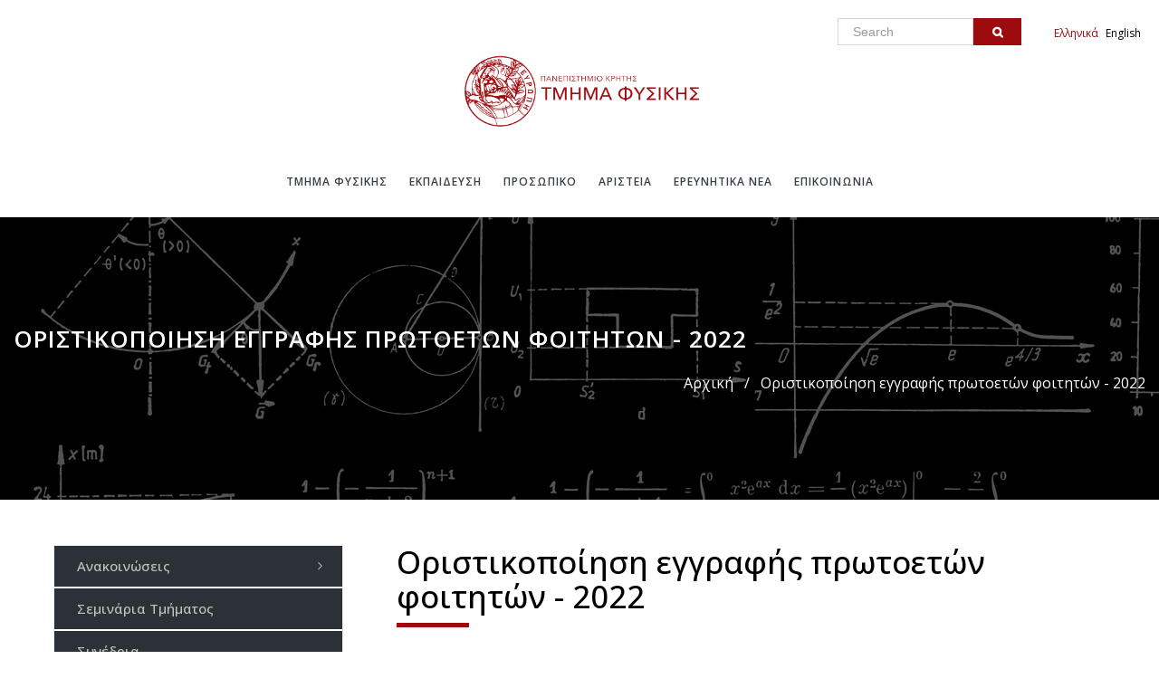

--- FILE ---
content_type: text/html; charset=UTF-8
request_url: https://www.physics.uoc.gr/el/1153264067
body_size: 34572
content:
<!DOCTYPE html>
<html lang="el" dir="ltr">
  <head>
    <meta charset="utf-8" />
<meta name="Generator" content="Drupal 10 (https://www.drupal.org); Commerce 3" />
<meta name="MobileOptimized" content="width" />
<meta name="HandheldFriendly" content="true" />
<meta name="viewport" content="width=device-width, initial-scale=1.0" />
<link rel="icon" href="/sites/files/physics/favicon.png" type="image/png" />
<link rel="alternate" hreflang="el" href="https://www.physics.uoc.gr/el/1153264067" />
<link rel="canonical" href="https://www.physics.uoc.gr/el/1153264067" />
<link rel="shortlink" href="https://www.physics.uoc.gr/el/node/2214" />

    <title>Οριστικοποίηση εγγραφής πρωτοετών φοιτητών - 2022 | Τμήμα Φυσικής</title>
    <link rel="stylesheet" media="all" href="/themes/contrib/stable/css/system/components/align.module.css?t5o0uq" />
<link rel="stylesheet" media="all" href="/themes/contrib/stable/css/system/components/fieldgroup.module.css?t5o0uq" />
<link rel="stylesheet" media="all" href="/themes/contrib/stable/css/system/components/container-inline.module.css?t5o0uq" />
<link rel="stylesheet" media="all" href="/themes/contrib/stable/css/system/components/clearfix.module.css?t5o0uq" />
<link rel="stylesheet" media="all" href="/themes/contrib/stable/css/system/components/details.module.css?t5o0uq" />
<link rel="stylesheet" media="all" href="/themes/contrib/stable/css/system/components/hidden.module.css?t5o0uq" />
<link rel="stylesheet" media="all" href="/themes/contrib/stable/css/system/components/item-list.module.css?t5o0uq" />
<link rel="stylesheet" media="all" href="/themes/contrib/stable/css/system/components/js.module.css?t5o0uq" />
<link rel="stylesheet" media="all" href="/themes/contrib/stable/css/system/components/nowrap.module.css?t5o0uq" />
<link rel="stylesheet" media="all" href="/themes/contrib/stable/css/system/components/position-container.module.css?t5o0uq" />
<link rel="stylesheet" media="all" href="/themes/contrib/stable/css/system/components/reset-appearance.module.css?t5o0uq" />
<link rel="stylesheet" media="all" href="/themes/contrib/stable/css/system/components/resize.module.css?t5o0uq" />
<link rel="stylesheet" media="all" href="/themes/contrib/stable/css/system/components/system-status-counter.css?t5o0uq" />
<link rel="stylesheet" media="all" href="/themes/contrib/stable/css/system/components/system-status-report-counters.css?t5o0uq" />
<link rel="stylesheet" media="all" href="/themes/contrib/stable/css/system/components/system-status-report-general-info.css?t5o0uq" />
<link rel="stylesheet" media="all" href="/themes/contrib/stable/css/system/components/tablesort.module.css?t5o0uq" />
<link rel="stylesheet" media="all" href="/modules/custom/nikadevs_cms/support/css/feedback.css?t5o0uq" />
<link rel="stylesheet" media="all" href="/themes/custom/jango/assets/plugins/socicon/socicon.css?t5o0uq" />
<link rel="stylesheet" media="all" href="/themes/custom/jango/assets/plugins/bootstrap-social/bootstrap-social.css?t5o0uq" />
<link rel="stylesheet" media="all" href="/themes/custom/jango/assets/plugins/font-awesome/css/font-awesome.min.css?t5o0uq" />
<link rel="stylesheet" media="all" href="/themes/custom/jango/assets/plugins/simple-line-icons/simple-line-icons.min.css?t5o0uq" />
<link rel="stylesheet" media="all" href="/themes/custom/jango/assets/plugins/animate/animate.min.css?t5o0uq" />
<link rel="stylesheet" media="all" href="/themes/custom/jango/assets/plugins/cubeportfolio/css/cubeportfolio.min.css?t5o0uq" />
<link rel="stylesheet" media="all" href="/themes/custom/jango/assets/plugins/owl-carousel/assets/owl.carousel.css?t5o0uq" />
<link rel="stylesheet" media="all" href="/themes/custom/jango/assets/plugins/fancybox/jquery.fancybox.css?t5o0uq" />
<link rel="stylesheet" media="all" href="/themes/custom/jango/assets/plugins/slider-for-bootstrap/css/slider.css?t5o0uq" />
<link rel="stylesheet" media="all" href="/themes/custom/jango/assets/plugins/ilightbox/css/ilightbox.css?t5o0uq" />
<link rel="stylesheet" media="all" href="/themes/custom/jango/css/YTPlayer.css?t5o0uq" />
<link rel="stylesheet" media="all" href="//fonts.googleapis.com/css?family=Roboto+Condensed:300italic,400italic,700italic,400,300,700&amp;amp;subset=all" />
<link rel="stylesheet" media="all" href="/themes/custom/jango/assets/plugins/bootstrap/css/bootstrap.css?t5o0uq" />
<link rel="stylesheet" media="all" href="/themes/custom/jango/assets/base/css/plugins.css?t5o0uq" />
<link rel="stylesheet" media="all" href="/themes/custom/jango/assets/base/css/components.css?t5o0uq" />
<link rel="stylesheet" media="all" href="/themes/custom/jango/assets/base/css/custom.css?t5o0uq" />
<link rel="stylesheet" media="all" href="/themes/custom/jango/css/drupal.css?t5o0uq" />
<link rel="stylesheet" media="all" href="/themes/custom/jango/assets/base/css/themes/red3.css?t5o0uq" />
<link rel="stylesheet" media="all" href="/themes/custom/jango_sub/css/custom.css?t5o0uq" />
<link rel="stylesheet" media="all" href="/sites/files/physics/asset_injector/css/courses_block-d4b7227c8b0debf07179be83352b11fc.css?t5o0uq" />

    
          
      <script src="//maps.googleapis.com/maps/api/js?key=AIzaSyAc9Ii5Z9x1I3QJOvaIcwGc6QY5kt5-QPc" type="text/javascript"></script>
      </head>
  <body class="appear-animate">
        <a href="#main-content" class="visually-hidden focusable">
      Παράκαμψη προς το κυρίως περιεχόμενο
    </a>
    
      <div class="dialog-off-canvas-main-canvas" data-off-canvas-main-canvas>
      <div>
    <div id="block-jango-sub-topnavigation">
  
    
                  <div class="field field--name-body field--type-text-with-summary field--label-hidden field__item"><div  class = ' container'>
<div  class = ' row'>
<div  class = ' col-xs-12 col-sm-12 col-md-9 col-lg-9'>
</div>
<div  class = ' col-xs-12 col-sm-12 col-md-2 col-lg-2'>
<div class="search-block-form form" data-drupal-selector="search-block-form-2" id="block-jango-sub-search" role="search">
  
    
      <form action="/el/search/node" method="get" id="search-block-form--2" accept-charset="UTF-8">
  <div class="container-inline"><div class="input-group"><div class="form-group js-form-item form-item js-form-type-search form-item-keys js-form-item-keys form-no-label">
      <label for="edit-keys--2" class="visually-hidden">Search</label>
        <div class="form-group has-feedback c-quick-search">
  <input title="Πληκτρολογήστε τους όρους που θέλετε να αναζητήσετε." placeholder="Search" data-drupal-selector="edit-keys" class="input-lg form-control c-square c-theme form-search" type="search" id="edit-keys--2" name="keys" value="" size="15" maxlength="128" />
</div>

        </div>
<div data-drupal-selector="edit-actions" class="form-actions js-form-wrapper form-wrapper" id="edit-actions--2"><div class="form-group has-feedback">
  <input data-drupal-selector="edit-submit" class="btn-medium btn btn-mod c-btn c-btn-square c-theme-btn c-font-bold c-font-uppercase c-font-white button js-form-submit form-submit" type="submit" id="edit-submit--2" value="Go!" />
</div>
</div>
</div></div>
</form>

  </div>

</div>
<div  class = ' col-xs-12 col-sm-12 col-md-1 col-lg-1'>
<div class="language-switcher-language-url" id="block-jango-sub-languageswitcherinterfacetext" role="navigation">
  
    
      <ul class="links dropdown-menu pull-right c-content-pagination c-theme"><li hreflang="el" data-drupal-link-system-path="node/2214" class="el is-active" aria-current="page"><a href="/el/1153264067" class="language-link is-active" hreflang="el" data-drupal-link-system-path="node/2214" aria-current="page">Ελληνικά</a></li><li hreflang="en" data-drupal-link-system-path="node/2214" class="en"><a href="/en/node/2214" class="language-link" hreflang="en" data-drupal-link-system-path="node/2214">English</a></li></ul>
  </div>

</div>
</div>
<header class="c-layout-header c-layout-header-4 c-bordered c-header-transparent-dark c-layout-header-default-mobile " data-minimize-offset="80">
  <input type="hidden" id="body-classes" value="c-layout-header-mobile-fixed c-header-not-fixed"/>
  
  <div class="c-navbar">
    <div class="container">
      <!-- BEGIN: BRAND -->
      <div class="c-navbar-wrapper clearfix">
        <div class="c-brand c-pull-left">
          <a href="https://www.physics.uoc.gr/el" class="c-logo">
            <img src="/sites/files/physics/2024-06/logo_el.png" alt="Τμήμα Φυσικής" class="c-desktop-logo">
            <img src="/sites/files/physics/2024-06/logo_el.png" alt="Τμήμα Φυσικής" class="c-desktop-logo-inverse">
            <img src="/sites/files/physics/2024-06/logo_el.png" alt="Τμήμα Φυσικής" class="c-mobile-logo">
          </a>
          <button class="c-hor-nav-toggler" type="button" data-target=".c-mega-menu">
            <span class="c-line"></span>
            <span class="c-line"></span>
            <span class="c-line"></span>
          </button>
          <button class="c-topbar-toggler" type="button">
            <i class="fa fa-ellipsis-v"></i>
          </button>
                      <button class="c-search-toggler" type="button">
              <i class="fa fa-search"></i>
            </button>
                            </div>
                  <form class="search-block-form form" data-drupal-selector="search-block-form" action="/el/search/node" method="get" id="search-block-form" accept-charset="UTF-8">
  <div class="container-inline"><div class="input-group"><div class="c-quick-search form-group js-form-item form-item js-form-type-search form-item-keys js-form-item-keys form-no-label">
      <label for="edit-keys" class="visually-hidden">Search</label>
        <div class="form-group has-feedback c-quick-search">
  <input title="Πληκτρολογήστε τους όρους που θέλετε να αναζητήσετε." data-drupal-selector="edit-keys" class="input-lg form-control c-square c-theme form-search" placeholder="Type to search..." type="search" id="edit-keys" name="keys" value="" size="15" maxlength="128" />
</div>

      <span class="field-suffix">×</span>
        </div>
<div class="hidden form-actions js-form-wrapper form-wrapper" data-drupal-selector="edit-actions" id="edit-actions"><div class="form-group has-feedback">
  <input data-drupal-selector="edit-submit" class="btn-medium btn btn-mod c-btn c-btn-square c-theme-btn c-font-bold c-font-uppercase c-font-white button js-form-submit form-submit" type="submit" id="edit-submit" value="Go!" />
</div>
</div>
</div></div>
</form>

        
        <!-- Dropdown menu toggle on mobile: c-toggler class can be applied to the link arrow or link itself depending on toggle mode -->
        <nav class="c-mega-menu c-pull-right c-mega-menu-dark c-mega-menu-dark-mobile c-mega-menu-onepage c-fonts-uppercase c-fonts-bold"
          data-onepage-animation-speed="700">
          <!-- Main Menu -->
          <ul class="nav navbar-nav c-theme-nav">
              


<li  class="tbm-item level-1 tbm-item--has-dropdown" aria-level="1" >
  <a href="/el/home"  class="tbm-link level-1 tbm-toggle c-link c-toggler" aria-expanded="false">
    
    Τμημα Φυσικης

      </a>
  
<ul  class="tbm-submenu tbm-item-child x11 dropdown-menu c-menu-type-mega2">
        <li  class="tbm-column span12 col-md-12">
      <ul  class="tbm-subnav level-1 items-5">
      


<li  class="tbm-item level-2" aria-level="2" >
  <a href="/el/content/astrophysics"  class="tbm-link level-2">
    
    Αστροφυσική και Διαστημική Φυσική

      </a>
  
</li>

      


<li  class="tbm-item level-2" aria-level="2" >
  <a href="/el/content/atomicmolecularphysics"  class="tbm-link level-2">
    
    Ατομική, Μοριακή και Οπτική Φυσική

      </a>
  
</li>

      


<li  class="tbm-item level-2" aria-level="2" >
  <a href="/el/content/appliedphysics"  class="tbm-link level-2">
    
    Εφαρμοσμένη Φυσική

      </a>
  
</li>

      


<li  class="tbm-item level-2" aria-level="2" >
  <a href="/el/content/hep"  class="tbm-link level-2">
    
    Πυρηνική Φυσική και Στοιχειώδη Σωματίδια

      </a>
  
</li>

      


<li  class="tbm-item level-2" aria-level="2" >
  <a href="/el/content/condensed"  class="tbm-link level-2">
    
    Φυσική Συμπυκνωμένης Ύλης

      </a>
  
</li>

  </ul>

  </li>


  </ul>

</li>

  


<li  class="tbm-item level-1 tbm-item--has-dropdown" aria-level="1" >
  <a href=""  class="tbm-link level-1 no-link tbm-toggle c-link c-toggler" tabindex="0" aria-expanded="false">
    
    Εκπαιδευση

      </a>
  
<ul  class="tbm-submenu tbm-item-child x11 dropdown-menu c-menu-type-mega2">
        <li  class="tbm-column span12 col-md-12">
      <ul  class="tbm-subnav level-1 items-8">
      


<li  class="tbm-item level-2" aria-level="2" >
  <a href="/el/content/physicsincrete"  class="tbm-link level-2">
    
    Φυσική στην Κρήτη

      </a>
  
</li>

      


<li  class="tbm-item level-2" aria-level="2" >
  <a href="/el/content/undergraduatestudies"  class="tbm-link level-2">
    
    Προπτυχιακές Σπουδές

      </a>
  
</li>

      


<li  class="tbm-item level-2" aria-level="2" >
  <a href="/el/content/graduatestudies"  class="tbm-link level-2">
    
    Μεταπτυχιακές Σπουδές

      </a>
  
</li>

      


<li  class="tbm-item level-2" aria-level="2" >
  <a href="/el/courses"  class="tbm-link level-2">
    
    Κατάλογος Μαθημάτων

      </a>
  
</li>

      


<li  class="tbm-item level-2" aria-level="2" >
  <a href="/el/content/placementtest"  class="tbm-link level-2">
    
    Κατατακτήριες Εξετάσεις

      </a>
  
</li>

      


<li  class="tbm-item level-2" aria-level="2" >
  <a href="/el/praktiki"  class="tbm-link level-2">
    
    Πρακτική Άσκηση Φοιτητών

      </a>
  
</li>

      


<li  class="tbm-item level-2" aria-level="2" >
  <a href="/el/content/teaching"  class="tbm-link level-2">
    
    Διδακτική Επάρκεια

      </a>
  
</li>

      


<li  class="tbm-item level-2" aria-level="2" >
  <a href="/el/content/areas"  class="tbm-link level-2">
    
    Χώροι Κτιρίου Φυσικής

      </a>
  
</li>

  </ul>

  </li>


  </ul>

</li>

  


<li  class="tbm-item level-1 tbm-item--has-dropdown" aria-level="1" >
  <a href=""  class="tbm-link level-1 no-link tbm-toggle c-link c-toggler" tabindex="0" aria-expanded="false">
    
    Προσωπικο

      </a>
  
<ul  class="tbm-submenu tbm-item-child x11 dropdown-menu c-menu-type-mega2">
        <li  class="tbm-column span12 col-md-12">
      <ul  class="tbm-subnav level-1 items-11">
      


<li  class="tbm-item level-2" aria-level="2" >
  <a href="/el/committees"  class="tbm-link level-2">
    
    Διοίκηση & Επιτροπές

      </a>
  
</li>

      


<li  class="tbm-item level-2" aria-level="2" >
  <a href="/el/faculty"  class="tbm-link level-2">
    
    Διδακτικό Ερευνητικό Προσωπικό

      </a>
  
</li>

      


<li  class="tbm-item level-2" aria-level="2" >
  <a href="/el/researchers"  class="tbm-link level-2">
    
    Ερευνητές & Επισκέπτες

      </a>
  
</li>

      


<li  class="tbm-item level-2" aria-level="2" >
  <a href="/el/staff"  class="tbm-link level-2">
    
    Διοικητικό, Εκπαιδευτικό & Τεχνικό Προσωπικό

      </a>
  
</li>

      


<li  class="tbm-item level-2" aria-level="2" >
  <a href="/el/cc"  class="tbm-link level-2">
    
    Υπολογιστική Υποστήριξη

      </a>
  
</li>

      


<li  class="tbm-item level-2" aria-level="2" >
  <a href="/el/honorary_phd"  class="tbm-link level-2">
    
    Επίτιμοι Διδάκτορες Τμήματος

      </a>
  
</li>

      


<li  class="tbm-item level-2" aria-level="2" >
  <a href="/el/grads"  class="tbm-link level-2">
    
    Μεταπτυχιακοί Φοιτητές

      </a>
  
</li>

      


<li  class="tbm-item level-2" aria-level="2" >
  <a href="/el/phd"  class="tbm-link level-2">
    
    Διδάκτορες του Τμήματος

      </a>
  
</li>

      


<li  class="tbm-item level-2" aria-level="2" >
  <a href="/el/past_postdocs"  class="tbm-link level-2">
    
    Παλαιοί Μεταδιδάκτορες

      </a>
  
</li>

      


<li  class="tbm-item level-2" aria-level="2" >
  <a href="/el/masters"  class="tbm-link level-2">
    
    Μεταπτυχιακοί Απόφοιτοι

      </a>
  
</li>

      


<li  class="tbm-item level-2" aria-level="2" >
  <a href="https://alumni.physics.uoc.gr"  class="tbm-link level-2">
    
    Πτυχιούχοι Τμήματος

      </a>
  
</li>

  </ul>

  </li>


  </ul>

</li>

  


<li  class="tbm-item level-1" aria-level="1" >
  <a href="/el/content/excellence"  class="tbm-link level-1 c-link">
    
    Αριστεια

      </a>
  
</li>

  


<li  class="tbm-item level-1 tbm-item--has-dropdown" aria-level="1" >
  <a href=""  class="tbm-link level-1 no-link tbm-toggle c-link c-toggler" tabindex="0" aria-expanded="false">
    
    Ερευνητικα Νεα

      </a>
  
<ul  class="tbm-submenu tbm-item-child x11 dropdown-menu c-menu-type-mega2">
        <li  class="tbm-column span12 col-md-12">
      <ul  class="tbm-subnav level-1 items-3">
      


<li  class="tbm-item level-2" aria-level="2" >
  <a href="/el/research-highlights"  class="tbm-link level-2">
    
    Σημαντικά Ερευνητικά Αποτελέσματα

      </a>
  
</li>

      


<li  class="tbm-item level-2" aria-level="2" >
  <a href="/el/selected-student-papers"  class="tbm-link level-2">
    
    Επιλεγμένες Εργασίες Φοιτητών

      </a>
  
</li>

      


<li  class="tbm-item level-2" aria-level="2" >
  <a href="/el/content/publications"  class="tbm-link level-2">
    
    Δημοσιευσεις

      </a>
  
</li>

  </ul>

  </li>


  </ul>

</li>

  


<li  class="tbm-item level-1" aria-level="1" >
  <a href="/el/contact"  class="tbm-link level-1 c-link">
    
    Επικοινωνια

      </a>
  
</li>




                          <li class="c-search-toggler-wrapper">
                <a href="#" class="c-btn-icon c-search-toggler">
                  <i class="fa fa-search"></i>
                </a>
              </li>
            
            
            
                      </ul>
        </nav>
      </div>

      
    </div>
  </div>
</header>

</div>
 </div>
      
  </div>

  </div>


  
                              
            <div class="nd-region" style="">
    
                
      <div class="container-fluid">

        <div id="Footer" class="row ">

          
            
                              <div id="header" class="col-md-12 " style="">
              
                  <div>
    <div data-drupal-messages-fallback class="hidden"></div>
<div id="block-jango-sub-topheaderbanner">
  
    
                  <div class="field field--name-body field--type-text-with-summary field--label-hidden field__item"><div  class = ' c-layout-breadcrumbs-1 c-fonts-uppercase c-fonts-bold c-font-white c-bgimage-full no-overlay c-bg-img-center' style = 'background-image: url("https://www.physics.uoc.gr/sites/files/physics/content-top-banner.png");'><div class="c-breadcrumbs-wrapper">
  <div class="container">
    <div class="c-page-title c-pull-left">
      <h3 class="c-font-uppercase c-font-sbold">Οριστικοποίηση εγγραφής πρωτοετών φοιτητών - 2022</h3>
          </div>
      <nav role="navigation" aria-labelledby="system-breadcrumb">
    <h2 id="system-breadcrumb" class="visually-hidden">Breadcrumb</h2>
    <ol class="c-page-breadcrumbs c-theme-nav c-pull-right c-fonts-regular">
          <li>
                  <a href="/el">Αρχική</a>
              </li>
          <li>
                  /
              </li>
          <li>
                  
              </li>
        </ol>
  </nav>

  </div>
</div>
</div>
 </div>
      
  </div>

  </div>


                              </div>
              
            
          
            
          
            
          
            
          
            
          
            
          
            
          
        </div>

      </div>

            </div>
    

                              
            <div class="nd-region" style="">
    
                
      <div class="container">

        <div id="Content" class="row ">

          
            
          
            
          
            
                              <div id="content" class="col-md-12 " style="">
              
                  <div>
    <div id="block-jango-sub-page-title">
  
    
      
  <h1><span>Οριστικοποίηση εγγραφής πρωτοετών φοιτητών - 2022</span>
</h1>


  </div>
<div id="block-jango-sub-content">
  
    
      <article data-history-node-id="2214">

  
    

  
  <div>
                <div class="field field--name-body field--type-text-with-summary field--label-hidden field__item"><p>Αγαπητοί επιτυχόντες,</p>
<p>με χαρά σας καλωσορίζουμε στο Τμήμα Φυσικής και σας συγχαίρουμε για την επιτυχία σας.</p>
<p>Οι ημερομηνίες ταυτοποίησης των στοιχείων προκειμένου να ολοκληρωθεί η εγγραφή σας, στο Τμήμα Φυσικής είναι από Πέμπτη 15 Σεπτεμβρίου 2022 έως και Παρασκευή 23 Σεπτεμβρίου 2022.</p>
<p>Απαραίτητα δικαιολογητικά για την οριστικοποίηση της εγγραφής σας είναι:</p>
<p><strong>ΔΙΚΑΙΟΛΟΓΗΤΙΚΑ ΕΓΓΡΑΦΗΣ</strong>:</p>
<ul>
<li>Αίτηση εγγραφής [αρχείο <a href="/sites/files/physics/register2022/aitisi_taytoprosopias.docx">MS Word</a>]</li>
<li>Μία πρόσφατη έγχρωμη φωτογραφία τύπου αστυνομικής ταυτότητας</li>
<li>Φωτοαντίγραφο αστυνομικής ταυτότητας ή φωτοαντίγραφο διαβατηρίου</li>
<li>Εκτύπωση της ηλεκτρονικής αίτησης εγγραφής&nbsp;που φέρει, μετά την υποβολή της, αριθμό πρωτοκόλλου.</li>
</ul>
<p>Όλα τα παραπάνω δικαιολογητικά παρακαλούμε να σταλούν σε ηλεκτρονική μορφή στην παρακάτω διεύθυνση <a href="mailto:register@physics.uoc.gr">register@physics.uoc.gr</a>, στο αναφερόμενο χρονικό διάστημα.</p>
<p>Καλή Αρχή</p>
<p>Από τη Γραμματεία του Τμήματος Φυσικής</p>
</div>
        <div class="field field--name-field-post-date0 field--type-datetime field--label-inline">
    <div class="field__label">Ημερομηνία ανάρτησης</div>
              <div class="field__item"><time datetime="2022-09-14T12:00:00Z">Τετάρτη, Σεπτέμβριος 14, 2022</time>
</div>
          </div>
  <div class="field field--name-field-last-update field--type-datetime field--label-inline">
    <div class="field__label">Τελευταία ενημέρωση</div>
              <div class="field__item"><time datetime="2022-09-14T12:00:00Z">Τετάρτη, Σεπτέμβριος 14, 2022</time>
</div>
          </div>

  </div>

</article>

  </div>

  </div>


                              </div>
              
            
          
            
                              <div id="sidebar" class="col-md-12 " style="">
              
                  <div>
    <div id="block-jango-sub-sidebarmenu">
  
    
                  <div class="field field--name-body field--type-text-with-summary field--label-hidden field__item"><div  class = ' sidebar-menu' style = 'background-color: #2c3137;'><div class="c-layout-sidebar-menu">
  <ul class="c-sidebar-menu c-margin-b-30" id="sidebar-menu-1">
          <li class="expanded c-dropdown c-open"><a href="/el/announcements" class="c-toggler">Ανακοινώσεις<span class="c-arrow"></span></a><ul class="c-dropdown-menu">
          <li><a href="/el/announcements" data-drupal-link-system-path="announcements">Όλες</a></li><li><a href="/el/announcements_academic" data-drupal-link-system-path="announcements_academic">Ακαδημαϊκά Θέματα και Ημερολόγιο</a></li><li><a href="/el/announcements_scholarship" data-drupal-link-system-path="announcements_scholarship">Φοιτητικά Θέματα &amp; Υποτροφίες</a></li><li><a href="/el/jobs" data-drupal-link-system-path="node/382">Θέσεις Εργασίας - Εκλογές</a></li>
          </ul></li>
          <li><a href="/el/colloquia" data-drupal-link-system-path="node/423">Σεμινάρια Τμήματος</a></li>
          <li><a href="/el/content/conferences" data-drupal-link-system-path="node/38">Συνέδρια</a></li>
          <li class="expanded c-dropdown c-open"><a href="" class="c-toggler">Ερευνητικές Δομές<span class="c-arrow"></span></a><ul class="c-dropdown-menu">
          <li><a href="/el/content/skinakas" data-drupal-link-system-path="node/37">Αστεροσκοπείο Σκίνακα</a></li><li><a href="/el/content/ipp" data-drupal-link-system-path="node/36">Ινστιτούτο Θεωρητικής και Υπολογιστικής Φυσικής</a></li><li><a href="/el/content/cctp" data-drupal-link-system-path="node/1057">Κέντρο Θεωρητικής Φυσικής Κρήτης - CCTP</a></li><li><a href="/el/content/ccqcn" data-drupal-link-system-path="node/1503">Κέντρο Κβαντικής Πολυπλοκότητας και Νανοτεχνολογίας Κρήτης</a></li>
          </ul></li>
          <li><a href="/el/content/awards" data-drupal-link-system-path="node/3574">Βραβεία</a></li>
          <li><a href="/el/content/intrelations" data-drupal-link-system-path="node/40">Διεθνείς Διασυνδέσεις</a></li>
          <li><a href="/el/computing" data-drupal-link-system-path="node/1295">Υπολογιστικές Υπηρεσίες</a></li>
          <li><a href="/el/content/links" data-drupal-link-system-path="node/41">Χρήσιμες Συνδέσεις</a></li>
          <li><a href="/el/content/visitors" data-drupal-link-system-path="node/42">Πληροφορίες Επισκεπτών</a></li>
      </ul>
</div>
</div>
 </div>
      
  </div>

  </div>


                              </div>
              
            
          
            
          
            
          
            
          
        </div>

      </div>

            </div>
    

                              
            <div class="nd-region" style="">
    
                
      <div class="container-fluid">

        <div id="Content-Full-Width" class="row ">

          
            
          
            
          
            
          
            
          
            
          
            
          
            
          
        </div>

      </div>

            </div>
    

                              
            <div class="nd-region" style="">
    
                
      <div class="container-fluid">

        <div id="Footer" class="row ">

          
            
          
            
          
            
          
            
          
            
          
            
          
            
                              <div id="footer" class="col-md-12 " style="">
              
                  <div>
    <div id="block-jango-sub-footer">
  
    
                  <div class="field field--name-body field--type-text-with-summary field--label-hidden field__item"><div class="footer-holder padding-top-50 padding-bottom-20">
<div><img src="/sites/files/physics/2024-06/logo_el.png" alt="Αρχική" width="300" height="88"><br>
<p class="footer-desc">Πιστοποιημένα προγράμματα προπτυχιακών σπουδών, δύο προγράμματα μεταπτυχιακών σπουδών, 5 τομείς και διεθνής επιστημονική αναγνώριση.</p>
</div>
<div class="footer-contact-list-address-wrapper">
<h6 class="main-color font-size-2 padding-bottom-20">ΕΠΙΚΟΙΝΩΝΙΑ</h6>
<ul class="list-style list-style-none footer-contact-list">
<li><img class="footer-icons" src="/sites/files/physics/2024-06/phone-bold.png" width="80" height="108"><a href="tel:00302810394300">+30 2810 394300</a></li>
<li class="footer-contact-list-address"><img class="footer-icons" src="/sites/files/physics/2024-06/location-bold.png" width="80" height="108"><span class="color-dark">Πανεπιστημιούπολη Βουτών - TK 70013 Βασιλικά Βουτών, Ελλάδα</span></li>
<li><img class="footer-icons1" src="/sites/files/physics/2024-06/mail-bold.png" width="90" height="90"><a href="mailto:chair@physics.uoc.gr">chair@physics.uoc.gr</a></li>
</ul>
</div>
<div class="footer-link-list-wrapper">
<h6 class="main-color font-size-2 padding-bottom-20">ΧΡΗΣΙΜΟΙ ΣΥΝΔΕΣΜΟΙ</h6>
<ul class="footer-link-list">
<li><a href="https://xanthopoulos.physics.uoc.gr/" target="_blank">Ψηφιακό Αρχείο Ξανθόπουλου</a></li>
<li><a href="https://media.cc.uoc.gr/physics_dep/data/physics-gr.mp4" target="_blank">Video Παρουσίαση Τμήματος</a></li>
<li><a href="/sites/files/physics/modip/Final%20Accreditation%20Report_%20Physics_Univ_of_Crete.pdf" target="_blank">Έκθεση Πιστοποίησης Προπτυχιακού Προγράμματος 2019</a></li>
<li><a href="/el/evaluation">Εξωτερική Αξιολόγηση Τμήματος Φυσικής 2008</a></li>
<li><a href="https://www.youtube.com/watch?v=xRx3GJjdY58" target="_blank">Σύντομη βιντεο-παρουσίαση του Παν. Κρήτης</a></li>
</ul>
</div>
</div>
</div>
      
  </div>

  </div>


                              </div>
              
            
          
        </div>

      </div>

            </div>
    



  </div>

    
    <script type="application/json" data-drupal-selector="drupal-settings-json">{"path":{"baseUrl":"\/","pathPrefix":"el\/","currentPath":"node\/2214","currentPathIsAdmin":false,"isFront":false,"currentLanguage":"el"},"pluralDelimiter":"\u0003","suppressDeprecationErrors":true,"base_path":"\/","theme_path":"themes\/custom\/jango","ajaxTrustedUrl":{"\/el\/search\/node":true},"user":{"uid":0,"permissionsHash":"0aeb405465926edd93d76bd9531ee2496bf394e1b96d3ad7eacf9141f4c4c116"}}</script>
<script src="/core/assets/vendor/jquery/jquery.min.js?v=3.7.1"></script>
<script src="/core/assets/vendor/once/once.min.js?v=1.0.1"></script>
<script src="/core/misc/drupalSettingsLoader.js?v=10.5.6"></script>
<script src="/sites/files/physics/languages/el_evSx3yCnpNd0PZwsrQpGMwH23u1lJ6a-SgpFogUt8Pg.js?t5o0uq"></script>
<script src="/core/misc/drupal.js?v=10.5.6"></script>
<script src="/core/misc/drupal.init.js?v=10.5.6"></script>
<script src="/sites/files/physics/asset_injector/js/toggle-b3815fe6004481d9fc1491d715005641.js?t5o0uq"></script>
<script src="/themes/custom/jango/assets/plugins/jquery-migrate.min.js?v=1.x"></script>
<script src="/themes/custom/jango/assets/plugins/bootstrap/js/bootstrap.min.js?v=1.x"></script>
<script src="/themes/custom/jango/assets/plugins/jquery.easing.min.js?v=1.x"></script>
<script src="/themes/custom/jango/assets/plugins/reveal-animate/wow.js?v=1.x"></script>
<script src="/themes/custom/jango/assets/plugins/cubeportfolio/js/jquery.cubeportfolio.min.js?v=1.x"></script>
<script src="/themes/custom/jango/assets/plugins/owl-carousel/owl.carousel.min.js?v=1.x"></script>
<script src="/themes/custom/jango/assets/plugins/counterup/jquery.waypoints.min.js?v=1.x"></script>
<script src="/themes/custom/jango/assets/plugins/counterup/jquery.counterup.min.js?v=1.x"></script>
<script src="/themes/custom/jango/assets/plugins/fancybox/jquery.fancybox.pack.js?v=1.x"></script>
<script src="/themes/custom/jango/assets/plugins/slider-for-bootstrap/js/bootstrap-slider.js?v=1.x"></script>
<script src="/themes/custom/jango/assets/plugins/zoom-master/jquery.zoom.min.js?v=1.x"></script>
<script src="/themes/custom/jango/assets/plugins/isotope/isotope.pkgd.min.js?v=1.x"></script>
<script src="/themes/custom/jango/assets/plugins/isotope/imagesloaded.pkgd.min.js?v=1.x"></script>
<script src="/themes/custom/jango/assets/plugins/isotope/packery-mode.pkgd.min.js?v=1.x"></script>
<script src="/themes/custom/jango/assets/plugins/ilightbox/js/jquery.requestAnimationFrame.js?v=1.x"></script>
<script src="/themes/custom/jango/assets/plugins/ilightbox/js/jquery.mousewheel.js?v=1.x"></script>
<script src="/themes/custom/jango/assets/plugins/ilightbox/js/ilightbox.packed.js?v=1.x"></script>
<script src="/themes/custom/jango/assets/plugins/progress-bar/progressbar.js?v=1.x"></script>
<script src="/themes/custom/jango/assets/base/js/scripts/reveal-animate/reveal-animate.js?v=1.x"></script>
<script src="/themes/custom/jango/assets/base/js/app.js?v=1.x"></script>
<script src="/themes/custom/jango/assets/base/js/components.js?v=1.x"></script>
<script src="/themes/custom/jango/assets/base/js/components-shop.js?v=1.x"></script>
<script src="/themes/custom/jango/assets/plugins/gmaps/gmaps.js?v=1.x"></script>
<script src="/themes/custom/jango/assets/plugins/gmaps/api.js?v=1.x"></script>
<script src="/themes/custom/jango/js/jquery.mb.YTPlayer.js?v=1.x"></script>
<script src="/themes/custom/jango/js/drupal.js?v=1.x"></script>
<script src="/themes/custom/jango/js/jquery.retina.js?t5o0uq"></script>
<script src="/themes/custom/jango_sub/js/custom.js?t5o0uq"></script>
<script src="/modules/custom/nikadevs_cms/support/js/html2canvas.js?t5o0uq"></script>
<script src="/modules/custom/nikadevs_cms/support/js/feedback.js?t5o0uq"></script>

    <div class="c-layout-go2top" style="display: block;">
      <i class="icon-arrow-up"></i>
    </div>

    
    <!--[if lt IE 9]>
    <script src="../assets/global/plugins/excanvas.min.js"></script>
    <![endif]-->
  </body>
</html>


--- FILE ---
content_type: text/css
request_url: https://www.physics.uoc.gr/themes/custom/jango/css/drupal.css?t5o0uq
body_size: 9130
content:
html {
  scroll-behavior: smooth;
}

.mt-0 {
  margin-top: 0 !important
}

.mt-10 {
  margin-top: 10px
}

.mt-20 {
  margin-top: 20px
}

.mt-30 {
  margin-top: 30px
}

.mt-40 {
  margin-top: 40px
}

.mt-50 {
  margin-top: 50px
}

.mt-60 {
  margin-top: 60px
}

.mt-70 {
  margin-top: 70px
}

.mt-80 {
  margin-top: 80px
}

.mt-90 {
  margin-top: 90px
}

.mt-100 {
  margin-top: 100px
}

.mt-110 {
  margin-top: 110px
}

.mt-120 {
  margin-top: 120px
}

.mt-130 {
  margin-top: 130px
}

.mt-140 {
  margin-top: 140px
}

.mb-0 {
  margin-bottom: 0 !important
}

.mb-10 {
  margin-bottom: 10px
}

.mb-20 {
  margin-bottom: 20px
}

.mb-30 {
  margin-bottom: 30px
}

.mb-40 {
  margin-bottom: 40px
}

.mb-50 {
  margin-bottom: 50px
}

.mb-60 {
  margin-bottom: 60px
}

.mb-70 {
  margin-bottom: 70px
}

.mb-80 {
  margin-bottom: 80px
}

.mb-90 {
  margin-bottom: 90px
}

.mb-100 {
  margin-bottom: 100px
}

.mb-110 {
  margin-bottom: 110px
}

.mb-120 {
  margin-bottom: 120px
}

.mb-130 {
  margin-bottom: 130px
}

.mb-140 {
  margin-bottom: 140px
}

.pt-0 {
  padding-top: 0 !important
}

.pt-10 {
  padding-top: 10px
}

.pt-20 {
  padding-top: 20px
}

.pt-30 {
  padding-top: 30px
}

.pt-40 {
  padding-top: 40px
}

.pt-50 {
  padding-top: 50px
}

.pt-60 {
  padding-top: 60px
}

.pt-70 {
  padding-top: 70px
}

.pt-80 {
  padding-top: 80px
}

.pt-90 {
  padding-top: 90px
}

.pt-100 {
  padding-top: 100px
}

.pt-110 {
  padding-top: 110px
}

.pt-120 {
  padding-top: 120px
}

.pt-130 {
  padding-top: 130px
}

.pt-140 {
  padding-top: 140px
}

.pb-0 {
  padding-bottom: 0 !important
}

.pb-10 {
  padding-bottom: 10px
}

.pb-20 {
  padding-bottom: 20px
}

.pb-30 {
  padding-bottom: 30px
}

.pb-40 {
  padding-bottom: 40px
}

.pb-50 {
  padding-bottom: 50px
}

.pb-60 {
  padding-bottom: 60px
}

.pb-70 {
  padding-bottom: 70px
}

.pb-80 {
  padding-bottom: 80px
}

.pb-90 {
  padding-bottom: 90px
}

.pb-100 {
  padding-bottom: 100px
}

.pb-110 {
  padding-bottom: 110px
}

.pb-120 {
  padding-bottom: 120px
}

.pb-130 {
  padding-bottom: 130px
}

.pb-140 {
  padding-bottom: 140px
}

.container .container{
  width: auto;
}

body {
  overflow-x: hidden;
}

#admin-menu, #admin-menu .dropdown,
div.contextual-links-wrapper {
  z-index: 9999;
}

div.contextual-links-wrapper {
  display: block;
  font-size: 90%;
  position: absolute;
  height: 50px;
  width: 50px;
  right: 5px;
  top: 2px;
}

div.contextual-links-wrapper ul.contextual-links {
  background-color: #fff;
  border: 1px solid #ccc;
  display: none;
  margin: 0;
  padding: 0.25em 0;
  position: absolute;
  right: 0;
  text-align: left;
  top: 18px;
  white-space: nowrap;
  -moz-border-radius: 4px 0 4px 4px;
  -webkit-border-bottom-left-radius: 4px;
  -webkit-border-bottom-right-radius: 4px;
  -webkit-border-top-right-radius: 0;
  -webkit-border-top-left-radius: 4px;
  border-radius: 4px 0 4px 4px;
}

div.contextual-links-wrapper:hover ul.contextual-links {
  display: block;
}

ul.contextual-links li {
  line-height: 100%;
  list-style: none;
  list-style-image: none;
  margin: 0;
  padding: 0;
}

ul.contextual-links li a {
  color: #333 !important;
  display: block;
  margin: 0.25em 0;
  padding: 0.25em 1em 0.25em 0.5em;
}

.lower,
.lower a {
  text-transform: lowercase;
}

/* Fix for full width content */
@media (min-width: 992px) {
  .nd-region > .container-fluid {
    padding: 0 15px;
  }
}

.nd-region > .container-fluid > .row > .col-md-12 {
  padding-left: 0;
  padding-right: 0;
}

/* MD Slider */

.md-arrow-left,
.md-arrow-right {
  font-family: 'FontAwesome';
  font-weight: 100;
  background-image: url(../assets/base/img/content/line-icons/default.png);
  display: inline-block;
  width: 60px;
  height: 60px;
  background-size: cover;
  transition: all 0.3s;
  color: #ffffff;
  opacity: 0.3;
  /*filter: alphaopacity=30;*/
}

.md-arrow-left:hover,
.md-arrow-right:hover {
  transition: all 0.3s;
  opacity: 1;
  /*filter: alphaopacity=100;*/
}

.md-arrow-left {
  /*background-position: 0 3600%;*/
  background-position: 0 -1080px;
}

.md-arrow-right {
  /*background-position: 0 3700%;*/
  background-position: 0 -1020px;
}

.rtecenter {
  text-align: center;
}

img {
  display: inline-block;
  max-width: 100%;
  height: auto;
}

.element-invisible {
  position: absolute !important;
  clip: rect(1px, 1px, 1px, 1px);
  overflow: hidden;
  height: 1px;
}

.input-group legend {
  display: none;
}

/* Commerce */
.c-product-compare-table .field--name-quantity {
  display: none;
}

.c-product-compare-table .form-group {
  margin: 0;
}

.btn-group-justified > .btn-group {
  vertical-align: top;
}

.node-product-teaser-list .extra-components,
.node-product-teaser-list .flag-outer {
  display: inline-block;
}

@media(min-width: 991px) {
  .c-layout-header-4 .c-navbar .c-logo{
    line-height: 100px;
  }
}

.extra-components img,
.extra-components .price,
.extra-components .field--name-quantity,
.extra-components .multiple .data,
.extra-components form > .form-group,
.node-product-teaser-list .extra-components .string.sku,
.node-product-teaser-list .extra-components .string.title {
  display: none;
}

.extra-components .multiple.variations > .data:first-child {
  display: block;
}

.extra-components .form-group {
  margin: 0;
}

.c-btn-uppercase.btn-lg {
  padding: 12px 10px 11px 10px;
}

.commerce-order-item-add-to-cart-form .js-form-type-select label {
  font-size: 17px;
  font-weight: 600;
  min-width: 50px;
  text-transform: uppercase;
}

.commerce-order-item-add-to-cart-form select {
  display: inline-block;
  width: 97px;
}

.products-grid-white-border .commerce-cart-add-to-cart .c-font-white.c-theme-btn.btn {
  color: #FFFFFF;
  background: none;
  border: 1px solid #FFFFFF;
  font-size: 14px;
  font-weight: 700;
  padding: 7px 20px 5px 20px;
}

.products-grid-white-border .commerce-cart-add-to-cart .c-font-white.c-theme-btn.btn:hover {
  background-color: #fff;
  color: #2f353b !important;
}

.view-wishlist .commerce-cart-add-to-cart .btn {
  padding: 4px 18px 4px 18px;
  font-size: 14px;
  margin: 0;
}

/* Flags */
.c-shop-product-details-2 .flag-outer a {
  background: none;
  border: 1px solid #32c5d2;
  color: #32c5d2;
  display: inline-block;
  font-weight: 400;
  padding: 6px;
  text-align: center;
  width: 150px;
}

.c-shop-product-details-2 .flag-outer a:hover {
  background: #32c5d2;
  color: #fff;
}

.c-shop-product-details-2 input.form-submit {
  width: 150px;
}

.c-product-compare-table .flag-compare a {
  border: solid 1px #32c5d2;
  color: #32c5d2;
  background: none;
  font-size: 16px;
  font-weight: 400;
  padding: 6px 20px 4px 20px;
}

.c-product-compare-table .flag-compare a:hover {
  color: #ffffff;
  background: #32c5d2;
  border-color: #32c5d2;
}

.views-view-grid .flag-wishlist a {
  font-size: 12px;
  background-color: #FFFFFF;
  border: none;
  color: #7f8c97;
  display: inline-block;
  font-weight: 400;
  padding: 13px 10px;
  text-align: center;
  text-transform: uppercase;
  width: 100%;
}

.views-view-grid .flag-wishlist a:hover {
  background-color: #e7505a;
  color: #fff;
}

.views-view-grid .products-grid-white-border .flag-wishlist a {
  color: #FFFFFF;
  background: none;
  border: 1px solid #FFFFFF;
  font-size: 14px;
  font-weight: 700;
  margin-top: 10px;
  padding: 7px 20px 5px 20px;
  width: auto;
}

.views-view-grid .products-grid-white-border .flag-wishlist a:hover {
  background-color: #fff;
  color: #2f353b;
}

.view-wishlist .flag-wishlist a {
  border: 1px solid #e1e6ee;
  color: #7f8c97;
  display: inline-block;
  font-size: 14px;
  font-weight: bold;
  line-height: 1.33333;
  padding: 6px 18px 4px 18px;
  text-transform: uppercase;
}

.view-wishlist .flag-wishlist a:hover {
  background-color: #e7505a;
  color: white;
}

  /* MD Slider Shop */
.c-layout-revo-slider-13 {
  text-align: center;
}

.c-layout-revo-slider-14 .c-main-title {
  line-height: 28px;
  border-width: 0;
  margin: 10px 0 0;
  padding: 0;
  letter-spacing: 0;
  font-weight: 600;
  font-size: 71px;
}

.c-layout-revo-slider-14 .c-main-title span {
  line-height: 10px;
  border-width: 0;
  margin: 0;
  padding: 0;
  letter-spacing: 0;
  font-weight: 600;
  font-size: 24px;
}

.md-object p {
  line-height: 20px;
  letter-spacing: 0;
  font-weight: 500;
  font-size: 15px;
}

/* Product page */
.c-zoom .zoomImg{
  display: none !important;
}
.c-zoom:hover .zoomImg{
  display: block !important;
}

.product-field-groups .label {
  color: rgb(92, 104, 115);
  display: inline-block;
  font-size: 100%;
  padding: 0;
}

.product-field-groups .data,
.product-field-groups .multiple {
  display: inline-block;
}

.c-shop-product-details-2 .c-product-gallery > .c-product-gallery-content img,
.c-shop-product-details-2 .c-product-gallery > .c-product-gallery-thumbnail > .c-product-thumb img {
  height: auto;
}

.c-product-review .fivestar-user-stars,
.c-shop-product-details-2 .c-product-meta > .c-product-review .c-product-rating {
  display: inline-block;
  padding-right: 1em;
  border-right: 1px solid;
  border-color: #cccccc;
}

.field-name-field-rating {
  display: inline-block;
}

.c-shop-product-details-2 .c-product-meta .c-product-variant select {
  border-color: #d0d7de;
  padding: 6px;
}

.c-shop-product-details-2 .c-product-meta .c-product-meta-label {
  margin-right: 20px;
  min-width: 50px;
}

.c-shop-product-tab-1 .nav > li > a,
.c-shop-product-tab-1 .nav > li:hover > a {
  border-width: 2px 0 0 0 !important;
  border-radius: 0;
}

.c-shop-product-tab-1 .nav > li a {
  text-transform: uppercase;
  font-weight: 600 !important;
}

.c-shop-product-tab-1 .tab-content {
  margin-top: 60px;
}

#bootstrap-fieldgroup-nav-item--description .media .content {
  text-align: center;
}

.align-center,
#bootstrap-fieldgroup-nav-item--additional-information {
  text-align: center;
}

.media img.align-center {
  margin: 0 auto;
}

.field-span {
  font-weight: 600;
}

#bootstrap-fieldgroup-nav-item--additional-information .field {
  margin-bottom: 30px;
}

@media(min-width: 991px) {
  .bg-full-width {
    margin: 0 -100%;
    padding: 0 100%;
  }
}

.col-md-9 .c-shop-product-tab-1 .bg-full-width {
  margin: 0;
}

.col-md-9 .c-shop-product-tab-1 .container {
  width: auto;
}

.c-shop-product-tab-1 .bg-full-width {
  padding: 40px 0;
}

.c-product-review > div {
  display: inline-block;
}

.form-type-fivestar .form-type-select {
  display: inline-block;
  padding-left: 10px;
}

.form-item label {
  font-weight: 300;
  font-size: 18px;
}

.views-exposed-form .form-item label {
  font-weight: bold;
}

.grippie,
.c-product-review-input .field-name-comment-body label {
  display: none;
}

.form-item {
  margin-top: 10px;
}

.form-actions .btn-medium {
  margin-top: 5px;
}

.review .field-name-field-rating {
  float: right;
}

.item .commerce-product-field-commerce-price,
.item .commerce-product-field-field-old-price {
  display: inline-block;
}

.hidden {
  display: none;
}

.item .flag-wrapper .flag-throbber {
  position: absolute;
  top: 0;
  left: 0;
}

.cart.cart-block .form-actions {
  display: none;
}

.item .commerce-add-to-cart > div > div {
  display: none;
}

.small-col-space {
  padding-left: 5px;
  padding-right: 5px;
}

.col-md-2 .c-bg-img-center-contain.c-overlay-object {
  height: 230px !important;
}

.c-description,
.c-price {
  font-weight: 200;
}

/* Shop components 2 */
.c-bg-dark .c-border {
  border: none;
}

/* Split Products (Components 3) */
.c-content-product-2 .commerce-add-to-cart {
  margin-bottom: 0;
}

.c-content-product-2 .commerce-add-to-cart input.btn {
  margin-left: 0;
}

.col-md-2 .c-content-product-2 .flag.btn-lg {
  padding-left: 20px;
}

.col-md-2 .c-content-product-2 .commerce-add-to-cart input.btn {
  padding-left: 7px
}

.form-split-button form,
.hidden-button .col-sm-12 > .btn,
.hidden-button .row.c-margin-t-20,
.c-content-product-2 buttonREMOVE {
  display: none;
}

.node-product-teaser-list .field-name-field-products {
  display: inline-block;
}

.node-product-teaser-list .unflag-action,
.node-product-teaser-list .flag.action-unflag a,
.node-product-teaser-list .flag.action-flag a:hover {
  color: #ffffff;
  background: #8998b5;
  border: 1px solid #8998b5;
}

.node-product-teaser-list .flag.action-flag a,
.node-product-teaser-list .flag.action-unflag a:hover {
  color: #99a5b9;
  background: #ffffff;
  border: 1px solid #e1e6ee;
}

/*.node-product-teaser-list .btn-lg,*/
.node-product-teaser button {
  display: none;
}

.height330 .c-bg-img-center-contain {
  height: 330px !important;
}

.c-bs-grid-reset-space {
  margin: 0;
  padding: 0;
}

/* Product teaser */
.node-product-teaser .commerce-add-to-cart input.btn {
  padding-left: 13px;
}

/* Shop Components 4 */
.bg-dark-fix h3,
.bg-dark-fix p,
.bg-dark-fix a {
  color: #fff !important;
}

.bg-dark-fix .btn {
  border-color: #fff;
}

.bg-dark-fix .btn:hover {
  background-color: #fff;
  color: #000 !important;
}

.c-bg-pink {
  background-color: #d6b4b4;
}

.c-bg-light-blue {
  background-color: #b9d3d5;
}

.form-type-checkbox > label,
.js-form-type-checkbox > label {
  display: none;
}

.c-content-title-1 > h3 > i {
  padding-right: 8px;
}

.c-checkbox label {
  font-size: 18px;
}

.c-content-overlay .c-bg-img-center-contain {
  background-size: cover;
}

.views-exposed-form .views-exposed-widget {
  float: none;
}

.views-widget-filter-commerce_price_amount,
.views-widget-filter-field_rating_rating,
.views-widget-filter-field_stock_amount_value,
.views-exposed-form .form-item-field-rating-rating,
.views-exposed-form .form-item-field-stock-amount-value {
  display: none;
}

.views-exposed-widget.dependent-options label {
  display: block
}

.views-exposed-widget.dependent-options .views-operator,
.views-exposed-widget.dependent-options .views-widget {
  width: 48%;
  display: inline-block;
}

.views-exposed-widget.dependent-options .views-widget {
  margin-left: 3.5%;
}

.views-exposed-form {
  margin-bottom: 60px;
}

.c-layout-sidebar-menu {
  float: none !important;
  width: auto !important;
  border-top: none !important;
  margin: 0 !important;
}

/* Mega Menu */
.tbm-subnav {
  padding-left: 0;
}

.tbm-column {
  padding: 0;
}

.tbm-subnav li {
  padding: 9px 25px;
  white-space: normal;
  list-style: none;
}

.tbm-subnav li a {
  letter-spacing: 1px;
  font-size: 12px;
  text-transform: uppercase;
  line-height: 15px;
  color: #7d8691;
  font-weight: 500;
}

.tbm-subnav .mega-caption {
  padding: 0 25px;
}

.tbm-subnav h3 {
  font-size: 14px;
  text-transform: uppercase;
  letter-spacing: 1px;
  color: #cbd2d9;
  font-weight: 500;
  margin-top: 0;
}

.c-layout-header .c-navbar .c-logo img {
  max-height: 57px;
}

.c-page-on-scroll .c-layout-header .c-navbar .c-logo img {
  max-height: 35px;
}

@media (min-width: 992px) {
  .c-layout-header .c-brand {
    margin: 0 !important;
  }
  .c-layout-header.c-layout-header-4 {
    background: #fff;
  }
  .container-fluid .c-layout-header .c-navbar .c-mega-menu > .nav.navbar-nav > li > .dropdown-menu.c-menu-type-classic {
    width: auto !important;
  }

  .c-layout-header .c-navbar .c-mega-menu.c-mega-menu-dark > .nav.navbar-nav > li .dropdown-menu {
    padding: 0;
  }

  .c-layout-header .c-navbar .c-mega-menu.c-mega-menu-dark > .nav.navbar-nav > li .dropdown-menu > li {
    padding: 15px 0 20px;
    border-right: 1px solid #32373d;
  }

  .c-layout-header .c-navbar .c-mega-menu.c-mega-menu-dark > .nav.navbar-nav > li .dropdown-menu > li:last-child {
    border-right: none;
  }
}

.megamenu-column-single li {
  line-height: 17px;
  padding: 7px 20px;
}

.megamenu-column-single {
  padding: 10px 0 !important;
}

.tb-megamenu-item li.tb-megamenu-item:hover {
  background: #292e33;
}

@media (min-width: 992px) {
  .c-layout-header .c-navbar .c-mega-menu.c-mega-menu-dark > .nav.navbar-nav > li .dropdown-menu.c-menu-type-fullwidth {
    left: auto;
    right: 20px;
  }

  .c-layout-header .c-navbar .c-mega-menu > .nav.navbar-nav > li .dropdown-menu .level-2:hover .dropdown-menu {
    display: block;
  }
  .c-layout-header .c-navbar .c-mega-menu > .nav.navbar-nav > li .dropdown-menu .dropdown-menu {
    margin-top: -39px;
    margin-left: 0;
    top: auto;
    left: 100%;
  }

}

/* Wish List */
.c-shop-wishlist-1 .c-list.list-unstyled .field-content {
  display: inline-block;
}

.c-shop-wishlist-1 .c-list.list-unstyled .add-cart-flag .field-content {
  float: left;
}

.c-shop-wishlist-1 .c-list.list-unstyled .commerce-add-to-cart .c-margin-t-20 {
  margin-top: 0;
  padding-left: 0;
}

.c-shop-wishlist-1 .c-list.list-unstyled .commerce-add-to-cart .btn-lg {
  padding: 6px 18px 4px 18px;
  font-size: 14px;
}

.c-shop-wishlist-1 .c-list.list-unstyled .field-content .c-btn-uppercase.btn-lg {
  border-color: #e1e6ee;
  padding: 6px 18px 4px 18px;
  font-size: 14px;
  font-weight: bold;
}

/* Cart page */
.c-cart-image img {
  max-width: 107px;
}

.c-cart-remove .form-group,
.c-cart-remove .delete-line-item {
  display: none;
}

.c-shop-cart-page-1 .c-cart-qty input {
  border: 1px solid #d0d7de;
  padding: 5px;
  width: 75%;
}

.c-shop-cart-page-1 .c-cart-qty .form-item {
  margin-top: 0;
}

.line-item-summary {
  margin-top: 30px;
  text-align: right;
  margin-right: -15px;
}

.line-item-summary .line-item-total-label {
  color: #677083 !important;
  font-size: 16px;
  text-transform: uppercase;
  font-weight: 600 !important;
  padding-right: 20px;
}

.line-item-total-raw {
  font-size: 16px;
  font-weight: 600 !important;
  color: #3f444a;
}

.line-item-total {
  border-bottom: 1px solid;
  border-color: rgba(135, 151, 174, 0.15);
  width: 290px;
  display: inline-block;
  padding: 0 12px 9px 0;
  margin-bottom: 9px;
}

.field-name-commerce-order-total .commerce-price-formatted-components {
  margin-top: 20px;
  width: 20%;
}

.cart-form #edit-actions,
.layout-region  #edit-actions {
  text-align: right;
}

#edit-actions div {
  display: inline-block;
}

/* Checkout */
div.address-container-inline > .form-item {
  margin-right: 0;
}

#commerce-checkout-form-checkout {
  padding: 60px 0;
}

.layout-checkout-form .billing-information {
  max-width: 600px;
}

.layout-region-checkout-footer .form-actions a {
  color: #8998b5;
  background: #ffffff;
  border: 1px solid #8998b5;
  font-size: 16px;
  font-weight: 400;
  text-transform: uppercase;
  padding: 5px 10px;
  display: inline-block;
  vertical-align: middle;
  margin-top: 5px;
  margin-left: 10px;
}

.layout-region-checkout-footer .form-actions a:hover {
  color: #ffffff;
  background: #8998b5;
  border: 1px solid #8998b5;
}

#commerce-checkout-form-checkout legend span,
.checkout_review .pane-title td,
.layout-checkout-form h2 {
  font-size: 24px;
  text-transform: uppercase;
  font-weight: 600 !important;
  color: #3f444a;
}

#commerce-checkout-form-checkout .cart_contents {
  margin-bottom: 60px;
}

#commerce-checkout-form-checkout legend {
  border-bottom: none;
}

div.addressfield-container-inline > div.form-item {
  float: none;
  margin-right: 0;
}

#edit-customer-profile-billing {
  max-width: 600px;
}

.checkout-buttons .button-operator {
  padding: 0 15px;
}

.checkout-buttons {
  padding-top: 20px;
}

.layout-region.order-summary .c-shop-cart-page-1 > .c-cart-table-row > .c-cart-image {
  clear: none;
}

/* Checkout Review */
.checkout-review {
  width: 100%;
  margin-top: 30px;
}

table.checkout-review tr td {
  padding: 0;
}

.checkout_review .pane-title td {
  padding: 15px 0 5px 0;
}

.form-item.form-type-item {
  margin-top: 0;
}

/* Title Shortcode */
.c-content-title-4 .title-wrap {
  background-color: #fff;
}

.c-bg-grey-1 .title-wrap {
  background-color: #f7f7f7;
}

.c-bg-white .title-wrap {
  background-color: #fff;
}

.c-bg-grey .title-wrap {
  background-color: #eeeeee !important;
}

.c-bg-dark .c-content-title-1 > p {
  color: #5c6873 !important;
}

.c-bg-img-bottom-right .title-wrap {
  background-color: transparent;
}

.c-font-grey {
  color: #d5dfe5;
}

.c-font-20 {
  font-size: 20px !important;
}

.c-font-18 {
  font-size: 18px !important;
  margin: 0 0 15px 0 !important;
}

.c-right .c-content-title-1 {
  float: left;
  margin: 20px 30px 0;
}

.c-footer-4-p-right .c-border {
  display: inline-block;
  margin-bottom: 24px;
}

.c-footer-4-p-right .c-border h3 {
  font-size: 30px;
  padding: 0 10px;
}

/* Products grid white border */
.c-content-isotope-overlay-btn {
  margin-top: 10px;
}

/* Cart block */
.c-cart-menu {
  z-index: 100;
}
.c-layout-header  .c-cart-menu.c-layout-cart-menu-shown{
  display: block;
}

.c-layout-header .cart-empty-block,
#block-commerce-cart-cart > h2,
.c-cart-menu-close input {
  display: none;
}

/* Header - Menu */

/*
Conflict with Mobile - search is not correct
.c-layout-header.c-layout-header-4:not(.c-header-transparent-dark){
  background-color: #fff;
}
*/
.c-header-transparent-dark:not(.c-layout-header-4) .c-btn-dark,
.c-layout-header-5 .c-btn-dark,
.c-layout-header-3 .c-btn-dark {
  border-color: #fff !important;
  color: #fff;
}

.c-header-transparent-dark .c-btn-dark:hover,
.c-layout-header-5 .c-btn-dark:hover,
.c-layout-header-3 .c-btn-dark:hover {
  background-color: #fff;
  color: #000;
}

.c-layout-header.c-layout-header-6 .c-topbar .c-top-menu > .c-links > li > a:not(.btn) {
  font-weight: 600;
}

.c-layout-header.c-layout-header-6 .c-topbar .c-top-menu > .c-links > li.last > a:not(.btn) {
  color: #000;
}

/* Primary Tabs Fixed */
.tabs.primary li > a, #block-jango-sub-local-tasks li > a {
  background: #f7f7f7;
  padding: 12px 13px;
  color: #6d6d6d;
  display: block;
}
.tabs.primary li, #block-jango-sub-local-tasks li {
  display: inline-block;
  border: 1px solid #ddd;
  margin-top: 10px;
}
.tabs.primary a:hover, #block-jango-sub-local-tasks a:hover {
  text-decoration: none;
}

/* Breadcrumbs */
.c-layout-breadcrumbs-1.c-font-black h3 {
  font-weight: 600 !important;
}

.c-layout-breadcrumbs-1.c-font-white h3 {
  font-weight: 600 !important;
}

.c-layout-breadcrumbs-1.c-font-black h4,
.c-layout-breadcrumbs-1.c-font-white h4 {
  font-weight: 300;
}

.c-layout-breadcrumbs-1.c-font-white h4 {
  opacity: 0.7;
}

.c-layout-breadcrumbs-1.c-font-black h4,
.c-layout-breadcrumbs-1.c-font-black .c-page-breadcrumbs li,
.c-layout-breadcrumbs-1.c-font-black .c-page-breadcrumbs li a {
  color: #2f353b;
}

.c-layout-breadcrumbs-1.c-font-white h3,
.c-layout-breadcrumbs-1.c-font-white h4,
.c-layout-breadcrumbs-1.c-font-white .c-page-breadcrumbs li,
.c-layout-breadcrumbs-1.c-font-white .c-page-breadcrumbs li a {
  color: #fff;
}

.no-overlay .c-breadcrumbs-wrapper {
  background: none !important;
}

/* Webform */
fieldset > legend {
  display: none;
}

.webform-container-inline div,
.webform-container-inline div.form-item {
  display: inline;
}

#edit-wrapper-right.webform-container-inline div.fieldset-wrapper {
  display: block;
}

.fieldset-wrapper > label {
  display: inline;
  margin-right: 1em;
}

.node-webform > h2,
input[value="<none>"] {
  display: none;
}

.input-group .fieldset-wrapper {
  position: relative;
  display: table;
  border-collapse: separate;
}

.fieldset-wrapper .form-group.form-item-question-clean,
.fieldset-wrapper .form-group.js-form-type-email {
  display: table-cell;
}

.input-group .fieldset-wrapper > div {
  margin: 0 !important;
}

.input-group .fieldset-wrapper .webform-component:first-child {
  display: table-cell;
  width: 100%;
  float: left;
  position: relative;
  z-index: 2;
}

.c-content-subscribe-form-1 .form-group > .form-control {
  color: #6f7b89;
  font-size: 17px;
  font-weight: 300;
  border-radius: 0;
  box-shadow: none;
  border-color: #41464c;
  background: transparent;
  padding: 8px 16px;
}

.input-group-lg .form-control,
.input-group-lg .btn {
  height: 46px;
  padding: 10px 16px;
  font-size: 18px;
  line-height: 1.3333333;
  border-radius: 6px;
}

.input-group-lg .form-control {
  font-size: 14px;
}

fieldset#edit-wrapper-right {
  width: 50%;
}

fieldset#edit-wrapper-left {
  float: left;
  width: 50%;
}

.input-group .fieldset-wrapper .webform-component-display {
  position: relative;
  font-size: 0;
  white-space: nowrap;
  width: 1%;
  vertical-align: middle;
  display: table-cell;
}

.c-layout-footer-7 .c-head .c-left .socicon .socicon-btn {
  border: none;
}

.c-layout-footer.c-layout-footer-4 .c-footer .c-feedback form .form-control {
  height: 34px;
}

.intl-tel-input.allow-dropdown {
  width: 100%;
}

.intl-tel-input.allow-dropdown input[type=tel] {
  border: 1px solid #d0d7de;
  font-family: 'Helvetica Neue', Helvetica, Arial, sans-serif;
  font-size: 14px;
  width: 100%;
}

.intl-tel-input.allow-dropdown input[type=tel]::-webkit-input-placeholder { /* Chrome/Opera/Safari */
  color: #999;
}
.intl-tel-input.allow-dropdown input[type=tel]::-moz-placeholder { /* Firefox 19+ */
  color: #999;
}
.intl-tel-input.allow-dropdown input[type=tel]:-ms-input-placeholder { /* IE 10+ */
  color: #999;
}
.intl-tel-input.allow-dropdown input[type=tel]:-moz-placeholder { /* Firefox 18- */
  color: #999;
}

.c-layout-footer.c-layout-footer-1 .c-prefooter .c-feedback form .intl-tel-input.allow-dropdown input[type="tel"] {
  background: transparent;
  border: 1px solid #474f59;
  border-top: none;
  height: 48px;
  color: #7c8895;
  font-size: 17px;
  border-radius: 0;
  box-shadow: none;
  padding: 8px 16px 8px 50px;
}

.c-layout-footer.c-layout-footer-1 .c-prefooter .c-feedback form .intl-tel-input.allow-dropdown input[type=tel]::-webkit-input-placeholder { /* Chrome/Opera/Safari */
  color: #6F7B89;
}
.c-layout-footer.c-layout-footer-1 .c-prefooter .c-feedback form .intl-tel-input.allow-dropdown input[type=tel]::-moz-placeholder { /* Firefox 19+ */
  color: #6F7B89;
}
.c-layout-footer.c-layout-footer-1 .c-prefooter .c-feedback form .intl-tel-input.allow-dropdown input[type=tel]:-ms-input-placeholder { /* IE 10+ */
  color: #6F7B89;
}
.c-layout-footer.c-layout-footer-1 .c-prefooter .c-feedback form .intl-tel-input.allow-dropdown input[type=tel]:-moz-placeholder { /* Firefox 18- */
  color: #6F7B89;
}

.c-layout-footer.c-layout-footer-1 .c-prefooter .c-feedback form .c-form-wrap-group .form-control:last-child {
  border-top-color: #474f59;
}

.c-layout-footer.c-layout-footer-1 .c-prefooter .c-feedback form .c-form-wrap-group #edit-subject-clean.form-control {
  border-top: none;
}

#footer .c-theme.form-control:active,
#footer .c-theme.form-control:focus {
  border-color: #474f59 !important;
}

.c-layout-footer.c-layout-footer-1 .c-prefooter .c-feedback form .c-form-wrap,
.c-layout-footer.c-layout-footer-1 .c-prefooter .c-feedback form .c-form-wrap-group,
.c-layout-footer.c-layout-footer-1 .c-prefooter .c-feedback form .form-group {
  margin: 0;
}

.c-works-small .c-works {
  padding: 0;
  overflow: auto;
  margin: 0;
}

.c-works-small .c-works > li {
  list-style: none;
  display: inline-block;
  padding: 0;
  margin: 0 0 5px 0;
}

.c-works-small .c-works > li.c-first {
  margin-right: 5px;
}

.c-works-small .c-works > li.c-last {
  margin-left: 5px;
}

.c-works-small .c-works > li img {
  opacity: 0.8;
  filter: alphaopacity=80;
  margin: 0;
  width: 74px;
}

.c-works-small .c-works > li img:hover {
  opacity: 1;
  filter: alphaopacity=100;
}

/* Product compare */
.c-shop-product-compare .c-compare-item > a > img {
  margin: 0 auto;
}

/* Wish List */
.c-shop-wishlist-1 .add-cart-flag .field-content + .field-content {
  margin-left: 8px;
}

/* Node Project */
.node-nd-project .field-name-field-categories {
  display: inline-block;
}

/* Blogs view */
.c-content-ver-nav .c-menu li a {
  font-weight: 400;
}

/* Tabs */
.not-bordered {
  padding: 0 !important;
}

.c-font-sbold li a {
  font-weight: 300;
}

/* Search block form */
.input-group {
  display: table !important;
}

.c-navbar-wrapper #search-block-form .input-group {
  display: block !important;
}

.c-layout-header .c-quick-search > span {
  z-index: 100;
}

.input-group .form-item-search-block-form {
  position: relative;
  z-index: 2;
  float: left;
  width: 100%;
  margin-bottom: 0;
  display: table-cell;
  margin-top: 0;
}

.input-group .form-actions {
  width: 1%;
  vertical-align: middle;
  position: relative;
  font-size: 0;
  white-space: nowrap;
  display: table-cell;
}

.input-group .form-actions input {
  margin-top: 0;
}

.form-item-search-block-form .form-control,
.js-form-type-search .form-control {
  height: 34px;
}

/* Comments */
.comment-control {
  float: right;
}

.comment-control ul li {
  display: inline-block;
  list-style: none;
}

.comment-control li a {
  color: #ffffff;
  background-color: #32c5d2;
  border-color: #32c5d2;
  border-radius: 3px;
  display: inline-block;
  font-size: 16px;
  font-weight: 400;
  line-height: 1.5;
  margin-left: 14px;
  padding: 1px 8px 1px 8px;
  outline: none;
  text-transform: lowercase;
}

.indented {
  margin-left: 50px;
}

.c-content-blog-post-1 .c-comments .c-comment-list .media-heading span > a {
  text-transform: uppercase;
}

/* Isotope */
.c-content-isotope-gallery.c-opt-4.cols-5 .c-content-isotope-item {
  width: 20%;
}

.c-content-isotope-gallery.c-opt-4.cols-5 .c-content-isotope-item.c-item-size-double {
  width: 40%;
}

.c-content-isotope-gallery.c-opt-4.cols-4 .c-content-isotope-item {
  width: 25%;
}

.c-content-isotope-gallery.c-opt-4.cols-4 .c-content-isotope-item.c-item-size-double {
  width: 50%;
}

.c-content-isotope-gallery.c-opt-4.cols-3 .c-content-isotope-item {
  width: 33.333%;
}

.c-content-isotope-gallery.c-opt-4.cols-3 .c-content-isotope-item.c-item-size-double {
  width: 66.666%;
}

.c-content-isotope-gallery.c-opt-4.cols-2 .c-content-isotope-item {
  width: 50%;
}

/* Conflict Component - Testimonials
.c-content-testimonials-1 .owl-carousel:not(.c-theme) .owl-controls .owl-pagination .owl-page.active span {
    background: #32c5d2;
}*/

/* Owl carousel */
.owl-wrapper {
  overflow: hidden;
}

.owl-dots {
  text-align: center;
}

/* Component Parallax */
.c-right.c-feature-content .c-content-title-1 {
  float: none;
  margin: 0;
}

/* Component Latest Items */
.c-testimonial h4 span {
  font-size: 19px !important;
  text-transform: initial;
  font-weight: 300;
  line-height: 24px;
  color: #5c6873;
}

/* Component Pricing Table 2 */
.c-content-pricing-1 .c-bg-green .pricing-text,
.c-content-pricing-1 .c-bg-red .pricing-text {
  color: #fff;
}

/* Component Testimonial */
.c-content-testimonial-2 .c-author {
  min-height: 70px;
}

.c-content-testimonial-2 {
  padding-bottom: 20px;
}

/* Home V2 Slider */
.md-object .home-v2-title {
  padding: 41px 11px;
  font-size: 25px;
  line-height: 33px;
}

/* Home V4 Slider */
.md-object .c-font-44 {
  font-size: 44px;
  border: none;
  line-height: 44px;
  margin-left: 0;
  padding: 0;
}

.md-object .c-font-21 {
  font-size: 21px;
  line-height: 28px;
  font-weight: 300;
}

.font-60-brd-02 .c-font-60 {
  font-size: 60px;
  padding: 40px 50px 40px 50px;
  border: 1px solid rgba(255, 255, 255, 0.2);
  letter-spacing: 1px;
  line-height: 76px;
}

/* Mega Slider Home V1 */
.c-layout-revo-slider-4 .c-main-title-circle {
  margin-top: -200px;
}

.c-layout-revo-slider-4 .c-main-title-square {
  margin-top: -150px;
  padding: 300px 250px;
}

/* Meet the team slider */
.view-nd-team-carousel .owl-controls {
  margin-top: 30px;
}

/* Icons */
.nd-icon-square {
  display: inline-block;
  padding: 10px;
  font-size: 18px;
  font-weight: bold;
}

.nd-bg-dark {
  background: #11111c;
  color: #555555;
}

.nd-bg-grey {
  background: #2b3036;
  color: #64707e;
}

.nd-bg-dark:hover,
.nd-bg-grey:hover {
  background: #202328;
  color: #6f7d8c;
}

.c-page-on-scroll .c-layout-header .c-cart-toggler-wrapper .c-btn-icon.c-cart-toggler {
  margin-bottom: 0 !important;
}

article .label {
  color: #5c6873;
  font-size: 17px;
  font-weight: 600;
  padding: 0;
}

article .label + .data {
  display: inline-block;
}

.center {
  text-align: center;
}

.pager {
  margin: 20px 5px;
  text-align: left;
}

@media only screen and (max-width: 1200px) {
  .mt-lg-0 {
    margin-top: 0 !important
  }

  .mt-lg-10 {
    margin-top: 10px
  }

  .mt-lg-20 {
    margin-top: 20px
  }

  .mt-lg-30 {
    margin-top: 30px
  }

  .mt-lg-40 {
    margin-top: 40px
  }

  .mt-lg-50 {
    margin-top: 50px
  }

  .mt-lg-60 {
    margin-top: 60px
  }

  .mt-lg-70 {
    margin-top: 70px
  }

  .mt-lg-80 {
    margin-top: 80px
  }

  .mt-lg-90 {
    margin-top: 90px
  }

  .mt-lg-100 {
    margin-top: 100px
  }

  .mt-lg-110 {
    margin-top: 110px
  }

  .mt-lg-120 {
    margin-top: 120px
  }

  .mt-lg-130 {
    margin-top: 130px
  }

  .mt-lg-140 {
    margin-top: 140px
  }

  .mb-lg-0 {
    margin-bottom: 0 !important
  }

  .mb-lg-10 {
    margin-bottom: 10px
  }

  .mb-lg-20 {
    margin-bottom: 20px
  }

  .mb-lg-30 {
    margin-bottom: 30px
  }

  .mb-lg-40 {
    margin-bottom: 40px
  }

  .mb-lg-50 {
    margin-bottom: 50px
  }

  .mb-lg-60 {
    margin-bottom: 60px
  }

  .mb-lg-70 {
    margin-bottom: 70px
  }

  .mb-lg-80 {
    margin-bottom: 80px
  }

  .mb-lg-90 {
    margin-bottom: 90px
  }

  .mb-lg-100 {
    margin-bottom: 100px
  }

  .mb-lg-110 {
    margin-bottom: 110px
  }

  .mb-lg-120 {
    margin-bottom: 120px
  }

  .mb-lg-130 {
    margin-bottom: 130px
  }

  .mb-lg-140 {
    margin-bottom: 140px
  }

  .pt-lg-0 {
    padding-top: 0 !important
  }

  .pt-lg-10 {
    padding-top: 10px
  }

  .pt-lg-20 {
    padding-top: 20px
  }

  .pt-lg-30 {
    padding-top: 30px
  }

  .pt-lg-40 {
    padding-top: 40px
  }

  .pt-lg-50 {
    padding-top: 50px
  }

  .pt-lg-60 {
    padding-top: 60px
  }

  .pt-lg-70 {
    padding-top: 70px
  }

  .pt-lg-80 {
    padding-top: 80px
  }

  .pt-lg-90 {
    padding-top: 90px
  }

  .pt-lg-100 {
    padding-top: 100px
  }

  .pt-lg-110 {
    padding-top: 110px
  }

  .pt-lg-120 {
    padding-top: 120px
  }

  .pt-lg-130 {
    padding-top: 130px
  }

  .pt-lg-140 {
    padding-top: 140px
  }

  .pb-lg-0 {
    padding-bottom: 0 !important
  }

  .pb-lg-10 {
    padding-bottom: 10px
  }

  .pb-lg-20 {
    padding-bottom: 20px
  }

  .pb-lg-30 {
    padding-bottom: 30px
  }

  .pb-lg-40 {
    padding-bottom: 40px
  }

  .pb-lg-50 {
    padding-bottom: 50px
  }

  .pb-lg-60 {
    padding-bottom: 60px
  }

  .pb-lg-70 {
    padding-bottom: 70px
  }

  .pb-lg-80 {
    padding-bottom: 80px
  }

  .pb-lg-90 {
    padding-bottom: 90px
  }

  .pb-lg-100 {
    padding-bottom: 100px
  }

  .pb-lg-110 {
    padding-bottom: 110px
  }

  .pb-lg-120 {
    padding-bottom: 120px
  }

  .pb-lg-130 {
    padding-bottom: 130px
  }

  .pb-lg-140 {
    padding-bottom: 140px
  }
}

@media only screen and (max-width: 1024px) {
  .mt-md-0 {
    margin-top: 0 !important
  }

  .mt-md-10 {
    margin-top: 10px
  }

  .mt-md-20 {
    margin-top: 20px
  }

  .mt-md-30 {
    margin-top: 30px
  }

  .mt-md-40 {
    margin-top: 40px
  }

  .mt-md-50 {
    margin-top: 50px
  }

  .mt-md-60 {
    margin-top: 60px
  }

  .mt-md-70 {
    margin-top: 70px
  }

  .mt-md-80 {
    margin-top: 80px
  }

  .mt-md-90 {
    margin-top: 90px
  }

  .mt-md-100 {
    margin-top: 100px
  }

  .mt-md-110 {
    margin-top: 110px
  }

  .mt-md-120 {
    margin-top: 120px
  }

  .mt-md-130 {
    margin-top: 130px
  }

  .mt-md-140 {
    margin-top: 140px
  }

  .mb-md-0 {
    margin-bottom: 0 !important
  }

  .mb-md-10 {
    margin-bottom: 10px
  }

  .mb-md-20 {
    margin-bottom: 20px
  }

  .mb-md-30 {
    margin-bottom: 30px
  }

  .mb-md-40 {
    margin-bottom: 40px
  }

  .mb-md-50 {
    margin-bottom: 50px
  }

  .mb-md-60 {
    margin-bottom: 60px
  }

  .mb-md-70 {
    margin-bottom: 70px
  }

  .mb-md-80 {
    margin-bottom: 80px
  }

  .mb-md-90 {
    margin-bottom: 90px
  }

  .mb-md-100 {
    margin-bottom: 100px
  }

  .mb-md-110 {
    margin-bottom: 110px
  }

  .mb-md-120 {
    margin-bottom: 120px
  }

  .mb-md-130 {
    margin-bottom: 130px
  }

  .mb-md-140 {
    margin-bottom: 140px
  }

  .pt-md-0 {
    padding-top: 0 !important
  }

  .pt-md-10 {
    padding-top: 10px
  }

  .pt-md-20 {
    padding-top: 20px
  }

  .pt-md-30 {
    padding-top: 30px
  }

  .pt-md-40 {
    padding-top: 40px
  }

  .pt-md-50 {
    padding-top: 50px
  }

  .pt-md-60 {
    padding-top: 60px
  }

  .pt-md-70 {
    padding-top: 70px
  }

  .pt-md-80 {
    padding-top: 80px
  }

  .pt-md-90 {
    padding-top: 90px
  }

  .pt-md-100 {
    padding-top: 100px
  }

  .pt-md-110 {
    padding-top: 110px
  }

  .pt-md-120 {
    padding-top: 120px
  }

  .pt-md-130 {
    padding-top: 130px
  }

  .pt-md-140 {
    padding-top: 140px
  }

  .pb-md-0 {
    padding-bottom: 0 !important
  }

  .pb-md-10 {
    padding-bottom: 10px
  }

  .pb-md-20 {
    padding-bottom: 20px
  }

  .pb-md-30 {
    padding-bottom: 30px
  }

  .pb-md-40 {
    padding-bottom: 40px
  }

  .pb-md-50 {
    padding-bottom: 50px
  }

  .pb-md-60 {
    padding-bottom: 60px
  }

  .pb-md-70 {
    padding-bottom: 70px
  }

  .pb-md-80 {
    padding-bottom: 80px
  }

  .pb-md-90 {
    padding-bottom: 90px
  }

  .pb-md-100 {
    padding-bottom: 100px
  }

  .pb-md-110 {
    padding-bottom: 110px
  }

  .pb-md-120 {
    padding-bottom: 120px
  }

  .pb-md-130 {
    padding-bottom: 130px
  }

  .pb-md-140 {
    padding-bottom: 140px
  }
}

@media only screen and (max-width: 768px) {
  .mt-sm-0 {
    margin-top: 0 !important
  }

  .mt-sm-10 {
    margin-top: 10px
  }

  .mt-sm-20 {
    margin-top: 20px
  }

  .mt-sm-30 {
    margin-top: 30px
  }

  .mt-sm-40 {
    margin-top: 40px
  }

  .mt-sm-50 {
    margin-top: 50px
  }

  .mt-sm-60 {
    margin-top: 60px
  }

  .mt-sm-70 {
    margin-top: 70px
  }

  .mt-sm-80 {
    margin-top: 80px
  }

  .mt-sm-90 {
    margin-top: 90px
  }

  .mt-sm-100 {
    margin-top: 100px
  }

  .mt-sm-110 {
    margin-top: 110px
  }

  .mt-sm-120 {
    margin-top: 120px
  }

  .mt-sm-130 {
    margin-top: 130px
  }

  .mt-sm-140 {
    margin-top: 140px
  }

  .mb-sm-0 {
    margin-bottom: 0 !important
  }

  .mb-sm-10 {
    margin-bottom: 10px
  }

  .mb-sm-20 {
    margin-bottom: 20px
  }

  .mb-sm-30 {
    margin-bottom: 30px
  }

  .mb-sm-40 {
    margin-bottom: 40px
  }

  .mb-sm-50 {
    margin-bottom: 50px
  }

  .mb-sm-60 {
    margin-bottom: 60px
  }

  .mb-sm-70 {
    margin-bottom: 70px
  }

  .mb-sm-80 {
    margin-bottom: 80px
  }

  .mb-sm-90 {
    margin-bottom: 90px
  }

  .mb-sm-100 {
    margin-bottom: 100px
  }

  .mb-sm-110 {
    margin-bottom: 110px
  }

  .mb-sm-120 {
    margin-bottom: 120px
  }

  .mb-sm-130 {
    margin-bottom: 130px
  }

  .mb-sm-140 {
    margin-bottom: 140px
  }

  .pt-sm-0 {
    padding-top: 0 !important
  }

  .pt-sm-10 {
    padding-top: 10px
  }

  .pt-sm-20 {
    padding-top: 20px
  }

  .pt-sm-30 {
    padding-top: 30px
  }

  .pt-sm-40 {
    padding-top: 40px
  }

  .pt-sm-50 {
    padding-top: 50px
  }

  .pt-sm-60 {
    padding-top: 60px
  }

  .pt-sm-70 {
    padding-top: 70px
  }

  .pt-sm-80 {
    padding-top: 80px
  }

  .pt-sm-90 {
    padding-top: 90px
  }

  .pt-sm-100 {
    padding-top: 100px
  }

  .pt-sm-110 {
    padding-top: 110px
  }

  .pt-sm-120 {
    padding-top: 120px
  }

  .pt-sm-130 {
    padding-top: 130px
  }

  .pt-sm-140 {
    padding-top: 140px
  }

  .pb-sm-0 {
    padding-bottom: 0 !important
  }

  .pb-sm-10 {
    padding-bottom: 10px
  }

  .pb-sm-20 {
    padding-bottom: 20px
  }

  .pb-sm-30 {
    padding-bottom: 30px
  }

  .pb-sm-40 {
    padding-bottom: 40px
  }

  .pb-sm-50 {
    padding-bottom: 50px
  }

  .pb-sm-60 {
    padding-bottom: 60px
  }

  .pb-sm-70 {
    padding-bottom: 70px
  }

  .pb-sm-80 {
    padding-bottom: 80px
  }

  .pb-sm-90 {
    padding-bottom: 90px
  }

  .pb-sm-100 {
    padding-bottom: 100px
  }

  .pb-sm-110 {
    padding-bottom: 110px
  }

  .pb-sm-120 {
    padding-bottom: 120px
  }

  .pb-sm-130 {
    padding-bottom: 130px
  }

  .pb-sm-140 {
    padding-bottom: 140px
  }
}

@media only screen and (max-width: 767px) {
  .mt-xs-0 {
    margin-top: 0 !important
  }

  .mt-xs-10 {
    margin-top: 10px
  }

  .mt-xs-20 {
    margin-top: 20px
  }

  .mt-xs-30 {
    margin-top: 30px
  }

  .mt-xs-40 {
    margin-top: 40px
  }

  .mt-xs-50 {
    margin-top: 50px
  }

  .mt-xs-60 {
    margin-top: 60px
  }

  .mt-xs-70 {
    margin-top: 70px
  }

  .mt-xs-80 {
    margin-top: 80px
  }

  .mt-xs-90 {
    margin-top: 90px
  }

  .mt-xs-100 {
    margin-top: 100px
  }

  .mt-xs-110 {
    margin-top: 110px
  }

  .mt-xs-120 {
    margin-top: 120px
  }

  .mt-xs-130 {
    margin-top: 130px
  }

  .mt-xs-140 {
    margin-top: 140px
  }

  .mb-xs-0 {
    margin-bottom: 0 !important
  }

  .mb-xs-10 {
    margin-bottom: 10px
  }

  .mb-xs-20 {
    margin-bottom: 20px
  }

  .mb-xs-30 {
    margin-bottom: 30px
  }

  .mb-xs-40 {
    margin-bottom: 40px
  }

  .mb-xs-50 {
    margin-bottom: 50px
  }

  .mb-xs-60 {
    margin-bottom: 60px
  }

  .mb-xs-70 {
    margin-bottom: 70px
  }

  .mb-xs-80 {
    margin-bottom: 80px
  }

  .mb-xs-90 {
    margin-bottom: 90px
  }

  .mb-xs-100 {
    margin-bottom: 100px
  }

  .mb-xs-110 {
    margin-bottom: 110px
  }

  .mb-xs-120 {
    margin-bottom: 120px
  }

  .mb-xs-130 {
    margin-bottom: 130px
  }

  .mb-xs-140 {
    margin-bottom: 140px
  }

  .pt-xs-0 {
    padding-top: 0 !important
  }

  .pt-xs-10 {
    padding-top: 10px
  }

  .pt-xs-20 {
    padding-top: 20px
  }

  .pt-xs-30 {
    padding-top: 30px
  }

  .pt-xs-40 {
    padding-top: 40px
  }

  .pt-xs-50 {
    padding-top: 50px
  }

  .pt-xs-60 {
    padding-top: 60px
  }

  .pt-xs-70 {
    padding-top: 70px
  }

  .pt-xs-80 {
    padding-top: 80px
  }

  .pt-xs-90 {
    padding-top: 90px
  }

  .pt-xs-100 {
    padding-top: 100px
  }

  .pt-xs-110 {
    padding-top: 110px
  }

  .pt-xs-120 {
    padding-top: 120px
  }

  .pt-xs-130 {
    padding-top: 130px
  }

  .pt-xs-140 {
    padding-top: 140px
  }

  .pb-xs-0 {
    padding-bottom: 0 !important
  }

  .pb-xs-10 {
    padding-bottom: 10px
  }

  .pb-xs-20 {
    padding-bottom: 20px
  }

  .pb-xs-30 {
    padding-bottom: 30px
  }

  .pb-xs-40 {
    padding-bottom: 40px
  }

  .pb-xs-50 {
    padding-bottom: 50px
  }

  .pb-xs-60 {
    padding-bottom: 60px
  }

  .pb-xs-70 {
    padding-bottom: 70px
  }

  .pb-xs-80 {
    padding-bottom: 80px
  }

  .pb-xs-90 {
    padding-bottom: 90px
  }

  .pb-xs-100 {
    padding-bottom: 100px
  }

  .pb-xs-110 {
    padding-bottom: 110px
  }

  .pb-xs-120 {
    padding-bottom: 120px
  }

  .pb-xs-130 {
    padding-bottom: 130px
  }

  .pb-xs-140 {
    padding-bottom: 140px
  }
}

@media only screen and (max-width: 480px) {
  .mt-xxs-0 {
    margin-top: 0 !important
  }

  .mt-xxs-10 {
    margin-top: 10px
  }

  .mt-xxs-20 {
    margin-top: 20px
  }

  .mt-xxs-30 {
    margin-top: 30px
  }

  .mt-xxs-40 {
    margin-top: 40px
  }

  .mt-xxs-50 {
    margin-top: 50px
  }

  .mt-xxs-60 {
    margin-top: 60px
  }

  .mt-xxs-70 {
    margin-top: 70px
  }

  .mt-xxs-80 {
    margin-top: 80px
  }

  .mt-xxs-90 {
    margin-top: 90px
  }

  .mt-xxs-100 {
    margin-top: 100px
  }

  .mt-xxs-110 {
    margin-top: 110px
  }

  .mt-xxs-120 {
    margin-top: 120px
  }

  .mt-xxs-130 {
    margin-top: 130px
  }

  .mt-xxs-140 {
    margin-top: 140px
  }

  .mb-xxs-0 {
    margin-bottom: 0 !important
  }

  .mb-xxs-10 {
    margin-bottom: 10px
  }

  .mb-xxs-20 {
    margin-bottom: 20px
  }

  .mb-xxs-30 {
    margin-bottom: 30px
  }

  .mb-xxs-40 {
    margin-bottom: 40px
  }

  .mb-xxs-50 {
    margin-bottom: 50px
  }

  .mb-xxs-60 {
    margin-bottom: 60px
  }

  .mb-xxs-70 {
    margin-bottom: 70px
  }

  .mb-xxs-80 {
    margin-bottom: 80px
  }

  .mb-xxs-90 {
    margin-bottom: 90px
  }

  .mb-xxs-100 {
    margin-bottom: 100px
  }

  .mb-xxs-110 {
    margin-bottom: 110px
  }

  .mb-xxs-120 {
    margin-bottom: 120px
  }

  .mb-xxs-130 {
    margin-bottom: 130px
  }

  .mb-xxs-140 {
    margin-bottom: 140px
  }

  .pt-xxs-0 {
    padding-top: 0 !important
  }

  .pt-xxs-10 {
    padding-top: 10px
  }

  .pt-xxs-20 {
    padding-top: 20px
  }

  .pt-xxs-30 {
    padding-top: 30px
  }

  .pt-xxs-40 {
    padding-top: 40px
  }

  .pt-xxs-50 {
    padding-top: 50px
  }

  .pt-xxs-60 {
    padding-top: 60px
  }

  .pt-xxs-70 {
    padding-top: 70px
  }

  .pt-xxs-80 {
    padding-top: 80px
  }

  .pt-xxs-90 {
    padding-top: 90px
  }

  .pt-xxs-100 {
    padding-top: 100px
  }

  .pt-xxs-110 {
    padding-top: 110px
  }

  .pt-xxs-120 {
    padding-top: 120px
  }

  .pt-xxs-130 {
    padding-top: 130px
  }

  .pt-xxs-140 {
    padding-top: 140px
  }

  .pb-xxs-0 {
    padding-bottom: 0 !important
  }

  .pb-xxs-10 {
    padding-bottom: 10px
  }

  .pb-xxs-20 {
    padding-bottom: 20px
  }

  .pb-xxs-30 {
    padding-bottom: 30px
  }

  .pb-xxs-40 {
    padding-bottom: 40px
  }

  .pb-xxs-50 {
    padding-bottom: 50px
  }

  .pb-xxs-60 {
    padding-bottom: 60px
  }

  .pb-xxs-70 {
    padding-bottom: 70px
  }

  .pb-xxs-80 {
    padding-bottom: 80px
  }

  .pb-xxs-90 {
    padding-bottom: 90px
  }

  .pb-xxs-100 {
    padding-bottom: 100px
  }

  .pb-xxs-110 {
    padding-bottom: 110px
  }

  .pb-xxs-120 {
    padding-bottom: 120px
  }

  .pb-xxs-130 {
    padding-bottom: 130px
  }

  .pb-xxs-140 {
    padding-bottom: 140px
  }
}


.toolbar-oriented .toolbar-bar {
    z-index: 999999;
}

.c-content-feature-4 .c-content-area {
    display: none;
}

.c-progress-bar .c-progress-bar-line svg { transform: translateX(0); }
.c-safari-only { transform:translateX(-50px) !important; }


.icon-font{
  font-size: 60px;
  height: 60px;
}

.f-white p{
  color: #fff;
}
.f-grey p{
  color: #ccc;
}
.f-black p{
  color: #000;
}

@media only screen and (max-width: 1024px) {
  .c-bg-parallax {
    background-attachment: scroll !important;
    background-size: initial;
    background-position: top center; } }

@media only screen and (max-width: 991px) {
  .c-bg-parallax {
    background-position: center center;
    background-size: cover; } }


/* Fancy Box Fix */
.fancybox-opened{
  opacity: 1 !important;
  z-index: 99999;
}

.c-tags.c-theme-ul-bg a{
  color: #fff
}

.c-navbar .search-block-form .form-actions{
	display: none;}

@media(max-width: 991px){
  .container-fluid .col-md-12 .row{
    margin-left: 0;
    margin-right: 0;
  }
}

.image-align{
  width: 100%;
  display: inline-block;
}
.image-align img{
  display: inline-block;
}
.text-align-center{
  text-align: center;
}
.text-align-right{
  text-align: right;
}
.text-align-justify{
  text-align: justify;
}

.ilightbox-holder,
.ilightbox-thumbnail{
  opacity: 1 !important;
}
.ilightbox-caption{
  display: block !important;
}

@media (max-width: 991px) {
  .c-layout-header .c-navbar .c-mega-menu > .nav.navbar-nav > li.c-cart-toggler-wrapper {
    display: block !important;
  }
  .c-mega-menu-dark li.c-cart-toggler-wrapper a{
    color: #fff;
  }
}

.md-arrow {
  opacity: 1 !important;
}

.field--label-inline > .field__label{
  float: left;
}

@media (max-width: 1200px) {
  .c-layout-header .container-fluid {
      padding-left: 0 !important;
      padding-right: 0 !important;
  }
}

.cbp-l-project-details-list li div {
  display: inline-block;
}

#toolbar-administration{
  margin-top: -20px;
}
#toolbar-bar{
  top: -20px;
}
#toolbar-administration:hover{
  margin-top: 0;
}
#toolbar-bar:hover{
  top: 0px;
}


@media (max-width: 991px) {
  .c-layout-header .c-brand {
    margin-bottom: 0;
  }
}


.c-content-tab-2 > .nav > li > a  .c-title {
    display: block;
    margin: 20px 0;
    color: #525e64;
}

.field--name-field-new-label{
  background-color: #32c5d2 !important;
  right: 0;
}
.field--name-field-sale-label{
  background-color: #eb5d68 !important;
}
.field--name-field-new-label,
.field--name-field-sale-label{
  color: #FFFFFF !important;
  font-size: 13px;
  text-transform: uppercase;
  font-weight: 600 !important;
  top: 0;
  padding: 5px 15px;
  display: inline-block;
  position: absolute;
  z-index: 9;
}
.field--name-field-new-label:empty,
.field--name-field-sale-label:empty{
  display: none;
}

ul.c-content-pagination li.pager__item--first a,
ul.c-content-pagination li.pager__item--previous a,
ul.c-content-pagination li.pager__item--next a,
ul.c-content-pagination li.pager__item--last a{
  width: auto;
  padding-left: 10px;
  padding-right: 10px;
}

.c-content-app-1 > .c-diagram > .c-phone-img{
  background-size: contain;
}

--- FILE ---
content_type: text/css
request_url: https://www.physics.uoc.gr/themes/custom/jango/assets/base/css/themes/red3.css?t5o0uq
body_size: 2055
content:
/*********************
THEME COLOR - DEFAULT
*********************/
a {
  color: #3f444a; }
  a:active,
  a:hover,
  a:focus {
    color: #d05163; }

.c-theme-link:focus,
.c-theme-link:active,
.c-theme-link:hover {
  color: #d05163 !important; }
  .c-theme-link:focus > i,
  .c-theme-link:active > i,
  .c-theme-link:hover > i {
    color: #d05163 !important; }

.c-theme-link.c-active {
  color: #d05163 !important; }
  .c-theme-link.c-active > i {
    color: #d05163 !important; }

.c-theme-nav li:focus > a:not(.btn),
.c-theme-nav li:active > a:not(.btn),
.c-theme-nav li:hover > a:not(.btn) {
  color: #d05163 !important; }

.c-theme-nav li:focus > .c-quick-sidebar-toggler > .c-line,
.c-theme-nav li:active > .c-quick-sidebar-toggler > .c-line,
.c-theme-nav li:hover > .c-quick-sidebar-toggler > .c-line {
  background: #d05163 !important; }

.c-theme-nav li.c-active {
  color: #d05163 !important; }
  .c-theme-nav li.c-active > a:not(.btn) {
    color: #d05163 !important; }
  .c-theme-nav li.c-active > .c-quick-sidebar-toggler > .c-line {
    background: #d05163 !important; }

.c-theme-nav > li > .dropdown-menu.c-menu-type-mega > .nav.nav-tabs > li:hover > a {
  color: #d05163 !important; }

.c-theme-nav > li > .dropdown-menu.c-menu-type-mega > .nav.nav-tabs > li.active {
  border-bottom: 1px solid #d05163 !important; }
  .c-theme-nav > li > .dropdown-menu.c-menu-type-mega > .nav.nav-tabs > li.active > a {
    color: #d05163 !important; }

.c-theme-nav.nav.nav-tabs > li:hover > a {
  color: #d05163 !important; }

.c-theme-nav.nav.nav-tabs > li.active {
  border-bottom: 1px solid #d05163 !important; }
  .c-theme-nav.nav.nav-tabs > li.active > a {
    color: #d05163 !important; }

.c-theme-ul > li:focus > a:not(.btn),
.c-theme-ul > li:active > a:not(.btn),
.c-theme-ul > li:hover > a:not(.btn) {
  color: #d05163 !important; }
  .c-theme-ul > li:focus > a:not(.btn) > i,
  .c-theme-ul > li:active > a:not(.btn) > i,
  .c-theme-ul > li:hover > a:not(.btn) > i {
    color: #d05163 !important; }

.c-theme-ul > li:focus > button > .c-line,
.c-theme-ul > li:active > button > .c-line,
.c-theme-ul > li:hover > button > .c-line {
  background: #d05163 !important; }

.c-theme-ul > li.active,
.c-theme-ul > li.c-active {
  color: #d05163 !important; }
  .c-theme-ul > li.active > a:not(.btn),
  .c-theme-ul > li.c-active > a:not(.btn) {
    color: #d05163 !important; }
    .c-theme-ul > li.active > a:not(.btn) > i,
    .c-theme-ul > li.c-active > a:not(.btn) > i {
      color: #d05163 !important; }

.c-theme-ul-bg > li {
  color: #ffffff;
  background: #d05163 !important; }

.c-theme-font,
.c-theme-color {
  color: #d05163 !important; }
  .c-theme-font > i,
  .c-theme-color > i {
    color: #d05163 !important; }

.c-theme-bg {
  background: #d05163 !important; }
  .c-theme-bg.c-theme-darken {
    background: #bb3346 !important; }

.c-theme-bg-after:after {
  background: #d05163 !important; }

.c-theme-bg-before:before {
  background: #d05163 !important; }

.c-theme-border-after:after {
  border-color: #d05163 !important; }

.c-theme-border-before:before {
  border-color: #d05163 !important; }

.c-theme-bg-on-hover:hover {
  background: #d05163 !important; }

.c-theme-border {
  border-color: #d05163 !important; }

.c-theme-on-hover:hover {
  color: #d05163 !important; }

.c-theme-bg-parent-hover:hover .c-theme-bg-on-parent-hover {
  background: #d05163 !important; }

.c-theme-border {
  border-color: #d05163; }

.c-theme-border-top {
  border-top-color: #d05163; }

.c-theme-border-bottom {
  border-bottom-color: #d05163 !important; }

.c-theme-border-left {
  border-left-color: #d05163; }

.c-theme-border-right {
  border-right-color: #d05163; }

.c-content-iconlist-1.c-theme > li:hover i {
  color: #fff;
  background: #d05163; }

.c-content-ver-nav .c-menu.c-theme > li:before {
  color: #d05163; }

.c-content-ver-nav .c-menu.c-theme.c-arrow-dot > li:before {
  background: #d05163; }

.c-content-pagination.c-theme > li:hover > a {
  border-color: #d05163;
  background: #d05163;
  color: #fff; }
  .c-content-pagination.c-theme > li:hover > a > i {
    color: #fff; }

.c-content-pagination.c-theme > li.c-active > span,
.c-content-pagination.c-theme > li.c-active > a {
  border-color: #d05163;
  background: #d05163;
  color: #fff; }
  .c-content-pagination.c-theme > li.c-active > span > i,
  .c-content-pagination.c-theme > li.c-active > a > i {
    color: #fff; }

.c-theme-btn.btn {
  color: #ffffff;
  background: #d05163;
  border-color: #d05163; }
  .c-theme-btn.btn.btn-no-focus:focus,
  .c-theme-btn.btn.btn-no-focus.focus {
    color: #ffffff;
    background: #d05163;
    border-color: #d05163; }
  .c-theme-btn.btn.btn-no-focus:hover,
  .c-theme-btn.btn:hover,
  .c-theme-btn.btn.btn-no-focus:active,
  .c-theme-btn.btn:active,
  .c-theme-btn.btn.active,
  .open > .c-theme-btn.btn.dropdown-toggle {
    color: #ffffff;
    background: #c33549;
    border-color: #c33549; }
  .c-theme-btn.btn:active,
  .c-theme-btn.btn.active,
  .open > .c-theme-btn.btn.dropdown-toggle {
    background-image: none; }
  .c-theme-btn.btn.disabled,
  .c-theme-btn.btn.disabled:hover,
  .c-theme-btn.btn.disabled:not(.btn-no-focus):focus,
  .c-theme-btn.btn.disabled:not(.btn-no-focus).focus,
  .c-theme-btn.btn.disabled:active,
  .c-theme-btn.btn.disabled.active,
  .c-theme-btn.btn[disabled],
  .c-theme-btn.btn[disabled]:hover,
  .c-theme-btn.btn[disabled]:not(.btn-no-focus):focus,
  .c-theme-btn.btn[disabled]:not(.btn-no-focus).focus,
  .c-theme-btn.btn[disabled]:active,
  .c-theme-btn.btn[disabled].active,
  fieldset[disabled] .c-theme-btn.btn,
  fieldset[disabled] .c-theme-btn.btn:hover,
  fieldset[disabled] .c-theme-btn.btn:not(.btn-no-focus):focus,
  fieldset[disabled] .c-theme-btn.btn:not(.btn-no-focus).focus,
  fieldset[disabled] .c-theme-btn.btn:active,
  fieldset[disabled] .c-theme-btn.btn.active {
    background: #d05163;
    border-color: #d05163; }
  .c-theme-btn.btn .badge {
    color: #d05163;
    background: #ffffff; }

.c-theme-btn.c-btn-border-1x {
  border-color: #d05163;
  border-width: 1px;
  color: #d05163;
  background: none;
  border-color: #d05163; }
  .c-theme-btn.c-btn-border-1x.btn-no-focus:focus,
  .c-theme-btn.c-btn-border-1x.btn-no-focus.focus {
    color: #d05163;
    background: none;
    border-color: #d05163; }
  .c-theme-btn.c-btn-border-1x.btn-no-focus:hover,
  .c-theme-btn.c-btn-border-1x:hover,
  .c-theme-btn.c-btn-border-1x.btn-no-focus:active,
  .c-theme-btn.c-btn-border-1x:active,
  .c-theme-btn.c-btn-border-1x.active,
  .open > .c-theme-btn.c-btn-border-1x.dropdown-toggle {
    color: #ffffff;
    background: #d05163;
    border-color: #d05163; }
  .c-theme-btn.c-btn-border-1x:active,
  .c-theme-btn.c-btn-border-1x.active,
  .open > .c-theme-btn.c-btn-border-1x.dropdown-toggle {
    background-image: none; }
  .c-theme-btn.c-btn-border-1x.disabled,
  .c-theme-btn.c-btn-border-1x.disabled:hover,
  .c-theme-btn.c-btn-border-1x.disabled:not(.btn-no-focus):focus,
  .c-theme-btn.c-btn-border-1x.disabled:not(.btn-no-focus).focus,
  .c-theme-btn.c-btn-border-1x.disabled:active,
  .c-theme-btn.c-btn-border-1x.disabled.active,
  .c-theme-btn.c-btn-border-1x[disabled],
  .c-theme-btn.c-btn-border-1x[disabled]:hover,
  .c-theme-btn.c-btn-border-1x[disabled]:not(.btn-no-focus):focus,
  .c-theme-btn.c-btn-border-1x[disabled]:not(.btn-no-focus).focus,
  .c-theme-btn.c-btn-border-1x[disabled]:active,
  .c-theme-btn.c-btn-border-1x[disabled].active,
  fieldset[disabled] .c-theme-btn.c-btn-border-1x,
  fieldset[disabled] .c-theme-btn.c-btn-border-1x:hover,
  fieldset[disabled] .c-theme-btn.c-btn-border-1x:not(.btn-no-focus):focus,
  fieldset[disabled] .c-theme-btn.c-btn-border-1x:not(.btn-no-focus).focus,
  fieldset[disabled] .c-theme-btn.c-btn-border-1x:active,
  fieldset[disabled] .c-theme-btn.c-btn-border-1x.active {
    background: none;
    border-color: #d05163; }
  .c-theme-btn.c-btn-border-1x .badge {
    color: none;
    background: #d05163; }

.c-theme-btn.c-btn-border-2x {
  border-color: #d05163;
  border-width: 2px;
  color: #d05163;
  background: none;
  border-color: #d05163; }
  .c-theme-btn.c-btn-border-2x.btn-no-focus:focus,
  .c-theme-btn.c-btn-border-2x.btn-no-focus.focus {
    color: #d05163;
    background: none;
    border-color: #d05163; }
  .c-theme-btn.c-btn-border-2x.btn-no-focus:hover,
  .c-theme-btn.c-btn-border-2x:hover,
  .c-theme-btn.c-btn-border-2x.btn-no-focus:active,
  .c-theme-btn.c-btn-border-2x:active,
  .c-theme-btn.c-btn-border-2x.active,
  .open > .c-theme-btn.c-btn-border-2x.dropdown-toggle {
    color: #ffffff;
    background: #d05163;
    border-color: #d05163; }
  .c-theme-btn.c-btn-border-2x:active,
  .c-theme-btn.c-btn-border-2x.active,
  .open > .c-theme-btn.c-btn-border-2x.dropdown-toggle {
    background-image: none; }
  .c-theme-btn.c-btn-border-2x.disabled,
  .c-theme-btn.c-btn-border-2x.disabled:hover,
  .c-theme-btn.c-btn-border-2x.disabled:not(.btn-no-focus):focus,
  .c-theme-btn.c-btn-border-2x.disabled:not(.btn-no-focus).focus,
  .c-theme-btn.c-btn-border-2x.disabled:active,
  .c-theme-btn.c-btn-border-2x.disabled.active,
  .c-theme-btn.c-btn-border-2x[disabled],
  .c-theme-btn.c-btn-border-2x[disabled]:hover,
  .c-theme-btn.c-btn-border-2x[disabled]:not(.btn-no-focus):focus,
  .c-theme-btn.c-btn-border-2x[disabled]:not(.btn-no-focus).focus,
  .c-theme-btn.c-btn-border-2x[disabled]:active,
  .c-theme-btn.c-btn-border-2x[disabled].active,
  fieldset[disabled] .c-theme-btn.c-btn-border-2x,
  fieldset[disabled] .c-theme-btn.c-btn-border-2x:hover,
  fieldset[disabled] .c-theme-btn.c-btn-border-2x:not(.btn-no-focus):focus,
  fieldset[disabled] .c-theme-btn.c-btn-border-2x:not(.btn-no-focus).focus,
  fieldset[disabled] .c-theme-btn.c-btn-border-2x:active,
  fieldset[disabled] .c-theme-btn.c-btn-border-2x.active {
    background: none;
    border-color: #d05163; }
  .c-theme-btn.c-btn-border-2x .badge {
    color: none;
    background: #d05163; }

.c-theme.form-control:focus,
.c-theme.form-control:active,
.c-theme.form-control.active {
  border-color: #d05163 !important; }

.c-content-line-icon.c-theme {
  background-image: url(../../img/content/line-icons/red3.png); }

.c-content-list-1.c-theme.c-separator-dot > li:before,
.c-content-list-1.c-theme > li:before {
  background: #d05163; }

.c-content-tab-1.c-theme .nav > li:hover > a,
.c-content-tab-1.c-theme .nav > li:focus > a,
.c-content-tab-1.c-theme .nav > li:active > a,
.c-content-tab-1.c-theme .nav > li.active > a,
.c-content-tab-1.c-theme .nav.nav-justified > li:hover > a,
.c-content-tab-1.c-theme .nav.nav-justified > li:focus > a,
.c-content-tab-1.c-theme .nav.nav-justified > li:active > a,
.c-content-tab-1.c-theme .nav.nav-justified > li.active > a {
  border-bottom-color: #d05163; }

.c-content-tab-2.c-theme > ul > li.active > a > .c-title,
.c-content-tab-2.c-theme > ul > li:hover > a > .c-title {
  color: #d05163; }

.c-content-tab-2.c-theme > ul > li.active > a > .c-content-line-icon,
.c-content-tab-2.c-theme > ul > li:hover > a > .c-content-line-icon {
  background-image: url(../../img/content/line-icons/red3.png); }

.c-content-tab-5.c-theme .c-nav-tab > li.active > a,
.c-content-tab-5.c-theme .c-nav-tab > li a:hover {
  color: #fff;
  background-color: #d05163; }

.c-content-tab-5.c-theme .c-nav-tab.c-arrow a:hover:after {
  border-left-color: #d05163; }

.c-content-tab-5.c-theme .c-nav-tab.c-arrow .active > a:after {
  border-left-color: #d05163; }

.c-content-accordion-1.c-theme .panel > .panel-heading > .panel-title > a {
  background-color: #d05163; }
  .c-content-accordion-1.c-theme .panel > .panel-heading > .panel-title > a.collapsed {
    background-color: #ffffff; }
    .c-content-accordion-1.c-theme .panel > .panel-heading > .panel-title > a.collapsed:hover,
    .c-content-accordion-1.c-theme .panel > .panel-heading > .panel-title > a.collapsed:focus {
      background-color: #d05163; }

.c-content-accordion-1.c-theme .panel > .panel-collapse > .panel-body {
  background-color: #d05163; }

.c-mega-menu-onepage-dots.c-theme .c-onepage-dots-nav > li.c-onepage-link:hover > a,
.c-mega-menu-onepage-dots.c-theme .c-onepage-dots-nav > li.c-onepage-link.c-active > a,
.c-mega-menu-onepage-dots.c-theme .c-onepage-dots-nav > li.c-onepage-link.active > a {
  background: rgba(208, 81, 99, 0.9); }

.c-layout-sidebar-menu.c-theme .c-sidebar-menu li.c-active > a {
  transition: all 0.2s;
  color: #d05163; }
  .c-layout-sidebar-menu.c-theme .c-sidebar-menu li.c-active > a > .c-arrow {
    color: #d05163; }

.c-layout-sidebar-menu.c-theme .c-sidebar-menu li .c-dropdown-menu > li:hover > a {
  color: #d05163; }

.c-layout-sidebar-menu.c-theme .c-sidebar-menu.c-option-2 > li.c-active > a {
  transition: all 0.2s;
  color: #ffffff;
  background-color: #d05163; }
  .c-layout-sidebar-menu.c-theme .c-sidebar-menu.c-option-2 > li.c-active > a > .c-arrow {
    color: #ffffff; }

.c-content-title-4.c-theme .c-line-strike:before {
  border-top: 1px solid #d05163; }

.owl-carousel.c-theme .owl-controls .owl-dot {
  background: #e1e1e1; }
  .owl-carousel.c-theme .owl-controls .owl-dot:hover {
    background: #fff; }
  .owl-carousel.c-theme .owl-controls .owl-dot.active {
    background: #d05163; }

.cbp-l-filters-button .cbp-filter-counter,
.cbp-l-filters-buttonCenter .cbp-filter-counter {
  background-color: #d05163; }
  .cbp-l-filters-button .cbp-filter-counter:before,
  .cbp-l-filters-buttonCenter .cbp-filter-counter:before {
    border-top: 4px solid #d05163; }

.cbp-l-filters-alignCenter .cbp-filter-item.cbp-filter-item-active,
.cbp-l-filters-text .cbp-filter-item.cbp-filter-item-active {
  color: #d05163; }

.cbp-l-filters-alignCenter .cbp-filter-counter,
.cbp-l-filters-text .cbp-filter-counter {
  background: none repeat scroll 0 0 #d05163; }
  .cbp-l-filters-alignCenter .cbp-filter-counter:before,
  .cbp-l-filters-text .cbp-filter-counter:before {
    border-top: 4px solid #d05163; }

.cbp-l-filters-underline .cbp-filter-item.cbp-filter-item-active {
  border-bottom-color: #d05163; }

.cbp-l-project-desc-title:before,
.cbp-l-project-details-title:before {
  background: #d05163; }

.tp-bullets.round.c-theme .bullet {
  margin-right: 5px; }
  .tp-bullets.round.c-theme .bullet.selected {
    background: #d05163; }

.tp-banner-container.c-theme .tparrows.circle {
  background-image: url(../../img/content/line-icons/red3.png); }


/* FAQ */
.c-content-accordion-1.c-accordion-green .panel > .panel-heading > .panel-title > a,
.c-content-accordion-1.c-accordion-green .panel > .panel-heading > .panel-title > a.collapsed:hover,
.c-content-accordion-1.c-accordion-green .panel > .panel-heading > .panel-title > a.collapsed:focus,
.c-content-accordion-1.c-accordion-green .panel > .panel-collapse > .panel-body {
    background-color: #d05163;
}

/* Tabs */
.c-content-tab-2.c-opt-1 > .nav li > a:hover,
.c-content-tab-2.c-opt-1 > .nav li.active > a,
.c-layout-footer.c-layout-footer-3 .c-prefooter .c-container .c-blog > .c-post > .c-post-content > .c-post-title a:hover {
    color: #d05163;
}

/* MD Slider */
.md-arrow-left, .md-arrow-right {
    background-image: url(../../img/content/line-icons/red3.png);
}


/* FAQ */
.c-content-accordion-1.c-accordion-green .panel > .panel-heading > .panel-title > a,
.c-content-accordion-1.c-accordion-green .panel > .panel-heading > .panel-title > a.collapsed:hover,
.c-content-accordion-1.c-accordion-green .panel > .panel-heading > .panel-title > a.collapsed:focus {
    background-color: #d05163;
}

/* Tabs */
.c-content-tab-2.c-opt-1 > .nav li > a:hover,
.c-content-tab-2.c-opt-1 > .nav li.active > a {
    color: #d05163;
}

--- FILE ---
content_type: text/css
request_url: https://www.physics.uoc.gr/themes/custom/jango_sub/css/custom.css?t5o0uq
body_size: 7237
content:
@import url('https://fonts.googleapis.com/css2?family=Open+Sans:ital,wght@0,300..800;1,300..800&display=swap');

body {
    font-family: "Open Sans", sans-serif;
}

#Content.row, .footer-holder {
    width: 1400px !important;
    margin: 0 auto !important;
}

#Content.row {
    display: flex;
    flex-direction: row-reverse;
    justify-content: space-between;
    width: 100%;
}

#Content.row #sidebar {
    width: 28% !important;
}

#Content.row #content {
    width: 65% !important;
}

.container {
    width: 1400px !important
}

.c-layout-header .c-navbar .c-logo img {
    max-height: 80px;
}

.c-layout-header .c-navbar .c-mega-menu.c-fonts-uppercase > .nav.navbar-nav > li > .c-link {
    font-size: 14px !important;
}

.c-layout-header .c-navbar .c-mega-menu > .nav.navbar-nav > li > .c-link {
    padding: 41px 12px 39px 12px;
}

.c-layout-header .c-navbar .c-mega-menu > .nav.navbar-nav > li > .dropdown-menu {
    right: auto !important;
}

#block-jango-sub-topnavigation {
    margin: 20px 0px;
}

.c-layout-header.c-layout-header-4.c-bordered {
    border-bottom: 0px;
}

.c-layout-breadcrumbs-1.c-bgimage, .c-layout-breadcrumbs-1.c-bgimage-full {
    padding: 100px 0 !important;
}

.c-layout-breadcrumbs-1.c-font-white h3 {
    font-size: 26px;
}

.c-layout-breadcrumbs-1.c-bgimage-full .c-breadcrumbs-wrapper {
    margin-bottom: 0px;
}

.language-switcher-language-url .c-content-pagination > li > a {
    border: 0px;
    width: auto;
    height: auto;
    font-size: 12px;
}

.language-switcher-language-url ul.links.dropdown-menu {
    box-shadow: none !important;
    right: -40px !important;
}

.language-switcher-language-url .c-content-pagination.c-theme > li:hover > a{
    border-color: #fff !important;
    background: #fff !important;
    color: #930c14 !important;
    text-decoration: underline !important;
}

.language-switcher-language-url ul.links.dropdown-menu a.is-active {
    color: #930c14 !important;
}

#block-jango-sub-page-title h1 {
    margin-top: 0px;
}

.tbm-subnav li a {
    color: #c2c2c2;
}

nav.pagers {
    margin-top: 32px;
}

nav.pagers .pager__item.is-active a {
    border-color: #930c14;
    background: #930c14;
    color: #fff;
}

/* Tables fix in mobile */
@media only screen and (max-width: 767px) {
    table {
        table-layout: fixed !important;
    }

    table td, table th {
        overflow: hidden !important;
        text-overflow: ellipsis !important;
        word-wrap: break-word !important;
        font-size: 2.8vw !important;
    }
}

article #field-language-display
{
    display: none;
    visibility: hidden;
}

/* GENERAL */
a {
    color: #930c14;
}

a:hover {
    color: #930c14;
    text-decoration: underline;
}

.padding-top-50 {
    padding-top: 50px;
}

.padding-bottom-20 {
    padding-bottom: 20px;
}

.padding-top-20 {
    padding-top: 20px;
}

.margin-bottom-20 {
    margin-bottom: 20px;
}

.margin-top-20 {
    margin-top: 20px;
}

.main-color {
    color: #9e0b0f;
}

.color-dark {
    color: #000;
}

.color-light {
    color: #fff;
}

.text-center {
    text-align: center;
}

.text-justify {
    text-align: justify;
}

.font-size-2 {
    font-size: 2rem;
}

.font-size-2half {
    font-size: 2.5rem;
}

.list-style-none {
    list-style: none;
}

.no-border {
    border: 0px !important;
}

.no-margin {
    margin: 0px !important;
}

.no-padding {
    padding: 0px !important;
}

.font-weight-600 {
    font-weight: 600;
}

table thead, table thead th, table.table-custom-style tbody th, table.display.table.table-bordered.table-hover thead th {
    background-color: #930c14;
    color: #fff !important;
    font-weight: 400 !important;
}

.table.table-bordered.table-hover.mt-40.mb-40 {
    margin-top: 10px !important;
}

h1, #block-jango-sub-views-block-news-block-1 h2 {
    font-size: 3.5rem;
    color: #000;
    margin: 40px 0px;
}

h1:after, #block-jango-sub-views-block-news-block-1 h2:after {
    content: "";
    width: 80px;
    height: 5px;
    background-color: #9e0b0f;
    display: block;
    margin-top: 10px;
}

h1.title-center-underline:after {
    margin: 0 auto;
    margin-top: 10px !important;
}

#block-jango-sub-content {
    color: #000;
    margin-bottom: 50px;
}

.field--name-field-post-date0 > .field__label {
    font-weight: 500;
	 margin-right: 5px;
}

.field--name-field-last-update > .field__label {
    font-weight: 500;
	 margin-right: 5px;
}

.field--name-field-announcement-type {
	margin-top: 10px;
}

.field--name-field-announcement-type .field__label {
	margin-right: 5px;
}

.announcements li {
	margin-top: 10px;
}

.views-field-field-post-date0 {
	font-style: italic;
}
.views-field-field-last-update {
	font-style: italic;
}

/* SLIDER */
.wrap-loader-slider {
    display: none;
}

#block-jango-sub-homepage-slider-en .slider-small-title, .slider-big-title, .slider-text, .slider-button {
    color: #fff;
}

#block-jango-sub-homepageslider-2 .slider-small-title, .slider-big-title, .slider-text, .slider-button {
    color: #fff;
}

#block-jango-sub-homepageslider-3 .slider-small-title, .slider-big-title, .slider-text, .slider-button {
    color: #fff;
}

#block-jango-sub-homepage-slider-en .md-objects {
    text-align: center;
    display: flex;
    flex-wrap: wrap !important;
    justify-content: center;
}

#block-jango-sub-homepageslider-2 .md-objects {
    text-align: center;
    display: flex;
    flex-wrap: wrap !important;
    justify-content: center;
}

#block-jango-sub-homepageslider-3 .md-objects {
    text-align: center;
    display: flex;
    flex-wrap: wrap !important;
    justify-content: center;
}

.slider-small-title {
    margin: 0 auto !important;
    width: 100% !important;
    left: auto !important;
}

.slider-big-title {
    margin: 0 auto !important;
    width: 100% !important;
    font-weight: 700 !important;
    left: auto !important;
}

.slider-text {
    margin: 0 auto !important;
    width: 70% !important;
    left: auto !important;
    line-height: 30px !important;
}

.slider-button {
    margin: 0 auto !important;
    width: auto !important;
    left: auto !important;
    border: 1px solid #fff !important;
    padding: 10px 30px !important;
    margin-top: 50px !important;
}

.slider-button a {
    color: #fff !important;
    text-decoration: none !important;
    padding: 0px !important;
}

.md-arrow-left, .md-arrow-right {
    opacity: 0.7;
    filter: brightness(0) invert(1);
}

.md-arrow-left {
    margin-left: 40px;
}

.md-arrow-right {
    margin-right: 40px;
}

/* FOOTER */
#footer.col-md-12  {
    background-color: #f4efef;
    margin-top: 50px;
}

.footer-holder {
    display: flex;
    flex-wrap: wrap;
    justify-content: space-between;
}

.footer-holder ul, .sidebar-quick-links  {
    padding-left: 0px;
}

.footer-holder ul li {
    padding: 5px 0px;
}

.footer-holder ul li::marker {
    color: #000;
  }

.footer-holder>div {
    width: 30%;
}

@media only screen and (max-width: 1280px) {
    .footer-holder>div {
        width: 100%;
    }
    .footer-link-list-wrapper {
        margin-top: 50px;
    }
    .footer-link-list-wrapper ul {
        padding-left: 120px !important;
    }
    .footer-link-list-wrapper h6, .footer-contact-list-address-wrapper ul {
        padding-left: 100px !important;
    }
    .footer-contact-list-address-wrapper h6, .footer-desc, .footer-list {
        display: none;
    }
}

.footer-holder p, .footer-holder a {
    color: #000;
}

.footer-desc {
    padding-left: 100px;
}

.footer-list {
    padding-left: 120px !important;
}

.footer-contact-list li {
    padding: 15px 0px !important;
}

.footer-link-list {
    padding-left: 20px !important;
}

.footer-icons {
    width: 40px;
    height: auto;
    padding-right: 20px;
}

.footer-icons1 {
    width: 40px;
    height: auto;
    padding-right: 15px;
}

.footer-contact-list-address {
    display: flex;
    align-items: center;
}

/* NEWS */
.news-wrapper ol {
    display: flex;
    flex-wrap: wrap;
    justify-content: space-between;
    list-style: none;
    padding-left: 0px;
}

.news-wrapper ol li {
    flex: 0 0 45%;
    padding: 40px;
    background-color: #f2eced;
    margin: 20px;
    position: relative;
    min-height: 370px;;
}

@media only screen and (max-width: 1200px) {
    .news-wrapper ol li {
        flex: 1 0 45%;
    }
}

@media only screen and (max-width: 768px) {
    .news-wrapper ol li {
        flex: 1 0 100%;
    }
}

.news-wrapper ol li .views-field-field-post-date0, .news-item.rss-item .views-field.views-field-created, .news-item.rss-item .views-field.views-field-created-1 {
    color: #fff;
    background-color: #930c14;
    padding: 5px 10px;
    position: absolute;
    top: -15px;
    left: -10px;
    font-size: 1.3rem;
}

.news-wrapper ol li .views-field-title a {
    color: #000;
    font-weight: 600;
    display: block;
    margin-bottom: 20px;
    text-align: center;
}

.news-wrapper ol li  .views-field-body {
    color: #000;
    text-align: justify;
    overflow: hidden;
    display: -webkit-box;
    -webkit-box-orient: vertical;
    -webkit-line-clamp: 6;
}

.news-wrapper ol li .views-field-view-node {
    position: absolute;
    right: 40px;
    bottom: 40px;
}

.news-wrapper ol li .views-field-view-node a {
    color: #930c14;
    font-size: 1.5rem;
}

/*.news-wrapper ol li .views-field-view-node a:hover {
    text-decoration: underline !important;
}*/


#block-jango-sub-views-block-news-block-1 {
    position: relative;
}

.read-more-link {
    color: #930c14;
    position: absolute;
    right: 0;
    margin-top: 20px;
    font-size: 1.5rem;
}

.read-more-link:hover, .show-more-seminars  .read-more-link.read-more-link-close:hover, .show-hide-winter-courses:hover, .show-hide-spring-courses:hover {
    cursor: pointer;
    text-decoration: underline;
}

.news-wrapper ol li .views-field-view-node a:after, span.read-more-link.read-more-link-close:after, .see-local-weather a:after {
    content: "\f105";
    font-family:'FontAwesome';
    border: 1px solid #930c14;
    border-radius: 50%;
    text-align: center;
    padding: 2px 7px;
    margin-left: 5px;
    color:  #930c14;
}

span.read-more-link:after {
    padding: 1px 5px 2px 7px !important;
}

.see-local-weather a:after {
    padding: 1px 7px 2px 7px !important;
}

.read-more-link.read-more-link-open {
    color: transparent;
}

.read-more-link.read-more-link-open:after {
    content: "\f106";
    font-family:'FontAwesome';
    border: 1px solid #930c14;
    border-radius: 50%;
    text-align: center;
    padding: 0px 4px 3px 5px !important;
    margin-left: 5px;
    color:  #930c14;
}

.homepage-view-all-news {
    font-size: 1.4rem;
    border: 2px solid #930c14;
    padding: 15px;
    position: absolute;
    right: 0;
    top: 0px;
	 display: none;
}

.homepage-view-all-news-bottom {
    font-size: 1.4rem;
    border: 2px solid #930c14;
    padding: 15px;
    width: fit-content;
    margin: 0 auto;
/*   display: none; */
}

@media only screen and (max-width: 991px) {
    .homepage-view-all-news-bottom {
        display: block;
    }

    .news-list-homepage.news-wrapper ol li:not(:nth-child(1)), .homepage-view-all-news {
        display: none;
      }
}

/* Pagination */
nav.pagers {
    text-align: center;
    margin-bottom: 32px;
}

.c-content-pagination > li > span, .c-content-pagination > li > a {
    color: #000;
}

.c-content-pagination.c-theme > li:hover > a {
    border-color: #930c14;
    background: #930c14;
}


/* Committee */

.committee-item {
    display: flex;
    flex-wrap: wrap;
    justify-content: space-between;
    align-items: center;
    background-color: #f4efef;
    padding: 30px 30px 60px 30px;
    margin-bottom: 30px;
}

.committee-item-img img {
    border-radius: 50%;
    width: 220px;
    height: 220px;
    padding: 20px;
}

.committee-item .committee-item-img {
    width: 220px;
}

.committee-item .committee-item-data {
    width: 70%;
    position: relative;
}

.committee-item-data p.committee-description {
    margin-bottom: 0px !important;
    text-align: justify;
    overflow: hidden;
    display: -webkit-box;
    -webkit-box-orient: vertical;
    -webkit-line-clamp: 4;
}

.committee-item-data h6 {
    margin-bottom: 30px;
}

.committee-item-data-links {
    position: absolute;
    right: 0px;
    top: 0px;
}

.committee-item-data-links  .committee-phone {
    padding-right: 20px;
}

.committee-item-data-links img {
    max-width: 30px;
}

.flex-wrap-space-between, .committee-items-holder, .sidebar-magazine-body {
    display: flex;
    flex-wrap: wrap;
    justify-content: space-between;
}

.flex-wrap-space-around {
    display: flex;
    flex-wrap: wrap;
    justify-content: space-around;
}

.flex-wrap-space-around>img {
    width: 33%;
}

.committee-box {
    width: 49%;
    border: 1px solid #9e0b0f;
    padding: 25px;
    margin-bottom: 30px;
}

.committee-box ul {
    list-style: none;
    padding-left: 0px;
}

.committee-box h6 {
    font-size: 1.8rem;
    color: #000;
    margin-bottom: 12px;
}

.committee-old-data {
    background-color: #9e0b0f;
    color: #fff;
    padding: 20px;
    font-weight: 500;
    margin-bottom: 20px;
}

.committee-old-data em {
    border-radius: 50%;
    border: 1px solid #fff;
    width: 20px;
    height: 20px;
    line-height: 20px;
    display: inline-block;
    text-align: center;
    vertical-align: middle;
    position: absolute;
    right: 20px;
}

.committee-old-data i {
    margin-right: -4px;
}

.studies-wrapper {
    background-color: #f4efef;
    border: 1px solid #9e0b0f;
    padding: 30px;
    margin-bottom: 20px;
    font-size: 1.6rem
}

.studies-wrapper h6 {
    font-size: 1.6rem;
    font-weight: 500;
    color: #000;
    margin-bottom: 15px;
}

.studies-wrapper a {
    font-weight: 600;
}

@media only screen and (max-width: 870px) {
    .committee-item .committee-item-img, .committee-item .committee-item-data, .committee-item-data h6, .committee-item-data p {
        width: 100%;
        text-align: center;

    }

    .committee-box {
        width: 100%;
    }
}

@media only screen and (max-width: 600px) {
    .committee-item-data-links {
        top: -50px;
    }

    .committee-item-data-links .committee-phone {
        padding-right: 0px;
    }
}

/* SIDEBAR */
#block-jango-sub-sidebarweather, #block-jango-sub-sidebarquicklinks, #block-jango-sub-sidebarquicklinksen, #block-jango-sub-sidebarweatheren, #block-jango-sub-arheioseminarion-2 {
    margin-bottom: 50px;
}

#block-jango-sub-seminariaereynitikonomadon h2, #block-jango-sub-arheioseminarion-2 h2, #block-jango-sub-graduatestudies h2{
    background-color: #2b2929;
    padding: 14px;
    font-size: 1.8rem;
    color: #fff;
    text-align: center;
    font-weight: 300;
    margin: 0px !important;
}

#block-jango-sub-seminariaereynitikonomadon div.field--name-body, #block-jango-sub-arheioseminarion-2 div.field--name-body, #block-jango-sub-graduatestudies div.field--name-body {
    background-color: #f4efef;
    padding: 30px;
}

#block-jango-sub-seminariaereynitikonomadon div.field--name-body ul {
    padding-left: 30px;
}

#block-jango-sub-arheioseminarion-2 div.field--name-body ul {
    list-style: none;
    padding-left: 20px;
}

#block-jango-sub-graduatestudies div.field--name-body ul {
    padding-left: 30px;
}


#block-jango-sub-seminariaereynitikonomadon div.field--name-body ul li::marker, #block-jango-sub-arheioseminarion-2 div.field--name-body ul li::marker, #block-jango-sub-graduatestudies div.field--name-body ul li::marker {
    color: #000;
}

.sidebar-title {
    background-color: #2b2929;
    padding: 14px;
    font-size: 1.8rem;
}

.sidebar-body {
    background-color: #f4efef;
    padding: 30px;
}

.sidebar-body p {
    margin-bottom: 0px;
}

.sidebar-quick-links li {
    background-color: #9e0b0f;
    padding: 30px;
    margin-bottom: 5px;
    font-size: 15px;
}
.sidebar-quick-links li a:hover {
    color: #fff;
    text-decoration: underline;
}

.sidebar-quick-links li img {
    width: 60px;
    padding-right: 20px;
}

.uni-sections {
    display: flex;
    flex-wrap: wrap;
    justify-content: space-around;
}

.uni-sections li {
    padding: 10px 0px;
}

.uni-sections img {
    background-color: #2b2929;
    border-radius: 50%;
    padding: 10px;
    height: 60px;
    width: 60px;
    margin-right: 15px;
}

.uni-sections a {
    color: #000;
}

.uni-sections a:hover {
    text-decoration: underline;
}

/* International news */
.container.international-news-container-holder {
    width: 100% !important;
    padding: 0px !important;
}

.international-news-wrapper {
    background-color: #2B2A2A;
    padding: 20px;
    font-size: 1.5rem;
}

.international-news-wrapper a, .international-news-wrapper a:hover {
    color: #fff;
}

.international-news-wrapper .field-content a:before {
    content: "\f111";
    font-family: 'FontAwesome';
    color: #fff;
    padding-right: 10px;
    font-size: 5px;
    display: table-caption;
    line-height: 8px;
}

.international-news-wrapper-top {
    margin-bottom: 20px;
}

.international-news-wrapper-top-cat {
    background-color: #930c14;
    padding: 5px 10px;
}

.international-news-wrapper-top span.fa {
    border-radius: 50%;
    text-align: center;
    border: 1px solid #fff;
    color: #fff;
    height: 20px;
    width: 20px;
    padding: 0px 0px 0px 5px;
}

.international-news-home> div:nth-child(1) {
    width: 58%;
}

.international-news-home> div:nth-child(2) {
    width: 40%;
}

.international-news-wrapper li::marker {
    color: #fff;
}

.open-close-boxes {
    padding: 30px;
    margin-bottom: 20px;
    position: relative;
}

.open-close-boxes span.fa {
    border-radius: 50%;
    text-align: center;
    border: 1px solid #fff;
    color: #fff;
    height: 20px;
    width: 20px;
    padding: 0px 0px 0px 5px;
}

.open-close-boxes h6 {
    font-size: 17px;
    color: #fff;
}
.open-close-boxes h2 {
    font-size: 17px;
    color: #fff;
}

.open-close-boxes.box-open {
    border: 1px solid #930c14;
    background-color: #fff;
    color: #000;    
}

.open-close-boxes.box-close {
    background-color: #930c14;
    color: #fff;
}

.open-close-boxes.box-close div.open-close-boxes-show-content {
    display: none;
}

.open-close-boxes.box-open h6 {
    color: #000;
    margin-bottom: 30px; 
}

.open-close-boxes.box-open h2 {
    color: #000;
    margin-bottom: 30px; 
}

.open-close-boxes.box-close h6:after {
    content: "\f107";
    font-family: 'FontAwesome';
    border: 1px solid #fff;
    border-radius: 50%;
    text-align: center;
    padding: 2px 5px;
    position: absolute;
    right: 30px;
    top: 30px;
}

.open-close-boxes.box-close h2:after {
    content: "\f107";
    font-family: 'FontAwesome';
    border: 1px solid #fff;
    border-radius: 50%;
    text-align: center;
    padding: 2px 5px;
    position: absolute;
    right: 30px;
    top: 30px;
}

.open-close-boxes.box-open h6:after {
    content: "\f106";
    font-family: 'FontAwesome';
    border: 1px solid #930c14;
    color: #930c14;
    border-radius: 50%;
    text-align: center;
    padding: 1px 5px 2px 5px;
    position: absolute;
    right: 30px;
    top: 30px;
}

.open-close-boxes.box-open h2:after {
    content: "\f106";
    font-family: 'FontAwesome';
    border: 1px solid #930c14;
    color: #930c14;
    border-radius: 50%;
    text-align: center;
    padding: 1px 5px 2px 5px;
    position: absolute;
    right: 30px;
    top: 30px;
}

/* Sidebar menu */
.sidebar-menu a, .sidebar-menu .c-open .c-dropdown-menu a {
    color: #c2c2c2 !important;
    font-size: 15px !important;
}

.sidebar-menu .c-open a , .sidebar-menu a:hover {
    color: #2c3137 !important;
}

.sidebar-menu .c-layout-sidebar-menu .c-sidebar-menu > li {
    border-bottom: 2px solid #fff;
}

.logo-top-right {
    position: absolute;
    right: 0;
    top: -30px;
}

@media only screen and (max-width: 767px)  {
    .logo-top-right { 
        display: none;
    }

    .open-close-boxes.box-close h6:after, .open-close-boxes.box-open h6:after {
        right: 15px;
        top: 15px;
    }
}

.hide-seminars {
    display: none;
}

.show-more-seminars {
    list-style: none;
    padding-top: 20px;
}

.show-more-seminars  .read-more-link.read-more-link-close {
    color: #930c14;
    position: relative;
    font-size: 15px;
    font-weight: 500;
}

.dialog-off-canvas-main-canvas .nd-region:nth-child(2) {
    padding-bottom: 50px !important;
}

.dropdown-menu {
    top: 70%;
}

.c-layout-header .c-navbar .c-mega-menu.c-fonts-uppercase > .nav.navbar-nav > li > .c-link {
    font-size: 13.5px !important;
}

.c-search-toggler-wrapper {
    display: none !important;
}

.search-block-form input.form-search {
    height: 30px !important;
}

.search-block-form input.js-form-submit {
    background-color: #9e0b0f !important;
    border-color: #9e0b0f !important;
    height: 30px !important;
    font-size: 12px !important;
    font-family: 'FontAwesome' !important;
}

@media only screen and (max-width: 1400px) {
    #Content.row {
        width: 100% !important;
    }

    .container, .footer-holder {
        width: auto !important;
    }

    .footer-holder p {
        padding-left: 30px !important;
    }

    .c-layout-header .c-navbar .c-logo img {
        max-height: 50px;
    }

    .c-layout-header .c-navbar .c-mega-menu.c-fonts-uppercase > .nav.navbar-nav > li > .c-link {
        font-size: 13px !important;
    }

    .c-search-toggler-wrapper a {
        padding-right: 0px;
        padding-left: 0px;
    }

    .news-wrapper ol li {
        flex: 0 0 42%;
    }
}

@media only screen and (min-width: 992px) and (max-width: 1300px) {
    .dropdown-menu {
        top: 100%;
    }

    .c-navbar-wrapper {
        display: flex;
        flex-wrap: wrap;
        justify-content: center;
    }

    .c-layout-header .c-brand.c-pull-left {
        float: none;
        width: 100%;
        text-align: center;
    }

    .c-layout-header .c-navbar .c-mega-menu.c-pull-right {
        width: 100%;
        float: none;
        height: 70px;
    }

    .c-layout-header .c-navbar .c-mega-menu.c-fonts-uppercase > .nav.navbar-nav > li > .c-link {
        font-size: 12px !important;
    }

    .c-layout-header .c-navbar .c-logo img {
        max-height: 80px;
    }

    .navbar-nav {
        float: none !important;
        margin: 0 auto !important;
        display: flex;
        flex-wrap: wrap;
        justify-content: center;
    }

    .c-layout-header .c-navbar .c-mega-menu > .nav.navbar-nav > li, .c-layout-header .c-navbar .c-mega-menu.c-pull-right {
        float: none !important;
    }
}

@media only screen and (min-width: 992px) and (max-width: 1150px) {
    .dropdown-menu {
        top: 90% !important;
    }
}

@media only screen and (max-width: 1280px) {
    .search-block-form {
        padding-right: 30px;
        margin-left: -50px;
    }
}

@media only screen and (max-width: 1200px) {
    .c-search-toggler-wrapper a {
        padding: 0px;
        margin-top: 5px;
    }

    .international-news-home> div:nth-child(1) {
        width: 100%;
    }

    .international-news-home> div:nth-child(2) {
        display: none;
    }

    .c-layout-header .c-navbar .c-logo img {
        max-height: 80px;
    }
}

@media only screen and (max-width: 1150px) {
    .c-layout-header .c-navbar .c-mega-menu > .nav.navbar-nav > li > .c-link {
        padding: 20px 8px 20px 8px;
    }

    .c-layout-header .c-navbar .c-mega-menu > .nav.navbar-nav > li > .c-btn-icon {
        margin: 6px 5px 20px 5px;
    }
}

@media only screen and (max-width: 991px) {
    .container {
        max-width: 1400px !important;
    }

    .c-layout-header .c-navbar .c-mega-menu > .nav.navbar-nav > li > .c-link {
        padding: 10px 20px;
    }

    .c-layout-header .c-navbar .c-mega-menu > .nav.navbar-nav > li.c-open > .dropdown-menu {
        margin-left: 20px;
    }

    .c-layout-breadcrumbs-1.c-bgimage, .c-layout-breadcrumbs-1.c-bgimage-full {
        padding: 50px 0 !important;
    }

    .uni-sections {
        display: block;
        width: 80%;
        margin: 0 auto;
    }

    .uni-sections img {
        height: 40px;
        width: 40px;
    }

    .c-layout-header .c-brand {
        margin: 0px;
    }

    .flex-wrap-space-between, #Content.row, .news-wrapper ol, .international-news-home, .footer-holder {
        display: block !important;
    }

    #Content.row, #Content.row #content, #Content.row #sidebar, .international-news-home> div:nth-child(1) {
        width: 100% !important;
    }

    .container, .footer-holder {
        width: auto !important;
    }

    .footer-holder>div {
        padding-right: 10px;
    }

    .footer-link-list-wrapper h6, .footer-contact-list-address-wrapper ul {
        padding-left: 30px !important;
    }

    .footer-link-list-wrapper ul {
        padding-left: 50px !important;
    }

    .international-news-home> div:nth-child(2), .images-holder, #block-jango-sub-sidebarweather, .md-arrow-left, .md-arrow-right, .search-block-form {
        display: none;
    }

    h1, #block-jango-sub-views-block-news-block-1 h2 {
        font-size: 2.5rem;
        text-align: center;
    }

    h1:after, #block-jango-sub-views-block-news-block-1 h2:after {
        margin: 0 auto;
        margin-top: 20px;
    }

    nav.c-mega-menu-dark-mobile li.tbm-item--has-dropdown a.level-1:after {
        content: "\f105";
        font-family: 'FontAwesome';
        color: #c2c2c2;
        position: absolute;
        right: 20px;
        font-size: 18px;
    }

    nav.c-mega-menu-dark-mobile li.tbm-item--has-dropdown.c-open a.level-1:after {
        content: "\f107";
        font-family: 'FontAwesome';
        color: #c2c2c2;
        position: absolute;
        right: 20px;
        font-size: 18px;
    }

    .slider-small-title {
        font-size: 15px !important;
    }

    .slider-text {
        width: 90% !important;
        line-height: 20px !important;
        font-size: 15px !important;
    }

    .international-news-wrapper-top {
        display: flex !important;
    }

    #search-block-form--2 {
        width: 180px;
        float: right;
    }

    .c-layout-header.c-layout-header-default-mobile .c-brand > .c-hor-nav-toggler {
        top: 30px !important;
        right: 0px !important;
        float: right !important;
    }

    .language-switcher-language-url .c-content-pagination > li > a {
        padding-top: 0px !important;
    }
}

.slider-text a {
    color: #fff !important;
    text-decoration: none !important;
    padding: 0px !important;
}

@media only screen and (max-width: 700px) {
    .slider-text {
        width: 100% !important;
        line-height: 18px !important;
        font-size: 14px !important;
    }

    .slider-small-title {
        font-size: 12px !important;
    }

    .slider-button a {
        font-size: 10px !important;
    }

    .slider-button {
        margin-top: 40px !important;
    }

    .md-slider-wrap, .md-slide-wrap, .md-slide-items, .md-slide-item, .md-main-img>img {
        height: 250px !important;
    }

    .md-slide-item, .md-main-img>img {
        top: 0px !important;
    }
}

/* Fakulty members */
.user-profile-holder, .user-staff-profile-holder {
    display: flex;
    flex-wrap: wrap;
    justify-content: space-between;
    background-color: #f4efef;
    padding: 30px;
    font-size: 16px;
}

.user-profile-holder .group-photo  {
    flex: 0 0 20%
}

.user-profile-holder .group-photo img, .user-staff-profile-holder img {
    border-radius: 50%;
    height: 150px !important;
    width: 150px !important;
    object-fit: cover;
    object-position: center center;
}

.user-profile-holder .group-personalinfo {
    flex: 0 0 80%;
}

.user-profile-holder .group-personalinfo .field__label, .single-event-page-holder .field__label, .user-staff-profile-holder .field__label {
    font-weight: 600;
    margin-right: 10px;
}

.group-personalinfo .field__label::after {
	content: ":\00a0 ";
}


.user-profile-holder .group-personalinfo .field__item p, .single-event-page-holder .field__item p {
    margin-bottom: 0px;
}

.user-staff-profile-holder .field--name-field-telephone,
.user-staff-profile-holder .field--name-field-email,
.user-staff-profile-holder .field--name-field-office,
.user-staff-profile-holder .field--name-field-position,
.user-staff-profile-holder .field--name-field-fax {
    flex-basis: 100%;
    margin-top: 10px;
}


@media only screen and (max-width: 890px) {
    .user-profile-holder {
        justify-content: flex-start;
    }

    .user-profile-holder .group-photo, .user-profile-holder .group-personalinfo {
        flex: 0 0 100%;
    }

    .user-profile-holder .group-photo p {
        text-align: center;
    }
}

#block-jango-sub-content article>div .group-personaldetails {
    flex-basis: 100%;
    border-top: 3px solid #9e0b0f;
    margin-top: 30px;
}

#block-jango-sub-content article>div .group-personaldetails .field__label {
    color: #9e0b0f;
    width: 100%;
    font-weight: 600;
    margin: 20px 0;
}

/* Events Calendar */
.js-drupal-fullcalendar table thead, .js-drupal-fullcalendar table td {
    background-color: transparent !important;
    color: #000 !important;
    font-weight: 300 !important;
}

.js-drupal-fullcalendar .fc-day-grid-event .fc-content {
    padding: 5px;
}

.js-drupal-fullcalendar span.fc-title {
    white-space: initial;
    font-size: 12px;
    line-height: 13px;
    display: block;
}

.js-drupal-fullcalendar .fc-day-grid-event {
    border: none !important;
}

.fc-button-primary:not(:disabled).fc-button-active, .fc-button-primary:not(:disabled):active {
    color: #fff;
    background-color: #2c3137;
    border-color: #2c3137;
}

.fc-button-primary, .fc-button-primary:disabled {
    color: #fff;
    background-color: #2c3137d4;
    border-color: #2c3137d4;
}

@media only screen and (max-width: 767px) {
    .js-drupal-fullcalendar .fc-button .fc-icon {
        font-size: 1em;
    }

    .js-drupal-fullcalendar .fc-button {
        padding: .2em .25em;
    }

    .js-drupal-fullcalendar .fc-toolbar h2 {
        font-size: 1.2em;
    }

    .js-drupal-fullcalendar .fc-toolbar {
        display: block;
        text-align: center;
    }

    .js-drupal-fullcalendar .fc-toolbar .fc-left,
    .js-drupal-fullcalendar .fc-toolbar .fc-center,
    .js-drupal-fullcalendar .fc-toolbar .fc-right {
        margin-bottom: 10px;
    }

    .js-drupal-fullcalendar .fc-day-grid-container {
        height: auto !important;
    }
}

/* Mini calendar in sidebar */
#block-jango-sub-views-block-events-calendar-sidebar-block-1 .fc-header-toolbar {
    margin-bottom: 0em;
    background-color: #2b2929;
    padding: 14px;
    font-size: 1rem;
    color: #fff;
}

#block-jango-sub-views-block-events-calendar-sidebar-block-1 .fc-button-primary {
    background-color: transparent !important;
    border-color: transparent !important;
}

#block-jango-sub-views-block-events-calendar-sidebar-block-1 h2 {
    color: #fff;
    font-weight: 300;
}

#block-jango-sub-views-block-events-calendar-sidebar-block-1 .fc-dayGridMonth-button, #block-jango-sub-views-block-events-calendar-sidebar-block-1 .fc-day-top.fc-other-month {
    opacity: 0 !important;
    pointer-events: none !important;
}

#block-jango-sub-views-block-events-calendar-sidebar-block-1 .fc-view-container td.fc-head-container thead, #block-jango-sub-views-block-events-calendar-sidebar-block-1 .fc-week.fc-widget-content .fc-bg, #block-jango-sub-views-block-events-calendar-sidebar-block-1 .fc-day-grid .fc-row:last-child {
    display: none !important;
}

#block-jango-sub-views-block-events-calendar-sidebar-block-1 .fc-event-container {
    font-size: 10px;
    line-height: 10px;
    position: relative;
}

#block-jango-sub-views-block-events-calendar-sidebar-block-1 .fc-event-container:before {
    content: "";
    background-color: #930c14;
    width: 100%;
    height: 2px;
    position: absolute;
    margin-top: -3px;
}

#block-jango-sub-views-block-events-calendar-sidebar-block-1 .js-drupal-fullcalendar .fc-day-grid-event .fc-content {
    padding: 0px 4px;
}

#block-jango-sub-views-block-events-calendar-sidebar-block-1 .js-drupal-fullcalendar span.fc-title {
    white-space: initial;
    font-size: 10px;
    line-height: 10px;
    display: inline;
 }    

#block-jango-sub-views-block-events-calendar-sidebar-block-1 .fc-view-container tbody {
    background-color: #f4efef;
}

#block-jango-sub-views-block-events-calendar-sidebar-block-1 .fc-dayGrid-view .fc-day-number {
    font-size: 14px;
}

#block-jango-sub-views-block-events-calendar-sidebar-block-1 .fc-day-number {
    color: #000;
    pointer-events: none !important;
}

#block-jango-sub-views-block-events-calendar-sidebar-block-1 .fc-today a {
    background-color: #930c14;
    color: #fff;
    border-radius: 50%;
    padding: 3px;
    height: 20px;
    width: 20px;
    text-align: center;
    pointer-events: none !important;
}

#block-jango-sub-views-block-events-calendar-sidebar-block-1 .fc-dayGrid-view .fc-body .fc-row {
    min-height: 2em;
}

#block-jango-sub-views-block-events-calendar-sidebar-block-1 .fc-unthemed thead {
    border-color: transparent !important;
}

#block-jango-sub-views-block-events-calendar-sidebar-block-1 .fc-view-container {
    background-color: #f4efef;
    padding-top: 20px;
}

#block-jango-sub-views-block-events-calendar-sidebar-block-1 .fc table {
    width: 96%;
}

#block-jango-sub-views-block-events-calendar-sidebar-block-1 .fc-view-container .fc-body .fc-day-grid-container {
    height: auto !important;
}

#block-jango-sub-views-block-events-calendar-sidebar-block-1 .js-drupal-fullcalendar table td {
    border: 0px !important;
}

#block-jango-sub-views-block-events-calendar-sidebar-block-1 footer {
    background-color: #f4efef;
    margin-top: -34px;
    padding: 10px 20px;
    margin-bottom: 40px;
}

.show-hide-winter-courses, .show-hide-spring-courses {
    color: #930c14;
    font-weight: 600;
}

#block-jango-sub-block-courses-winter, #block-jango-sub-block-courses-spring {
    display: none;
}

.single-course-page-holder .field__label {
    font-weight: 600;
    margin-right: 10px;
    width: 200px;
}

.single-course-page-holder .field__item {
    border-bottom: 1px solid #eeeeee;
    margin-bottom: 10px;
}

.single-course-page-holder .field--name-field-course-goal-of-the-course .field__item,
.single-course-page-holder .field--name-field-course-program .field__item,
.single-course-page-holder .field--name-field-course-syllabus .field__item,
.single-course-page-holder .field--name-field-course-bibliography .field__item {
    border-bottom: 0px;
}


.dialog-off-canvas-main-canvas {
    overflow: hidden;
}

.views-field-field-year {
	text-align: center;
	color: rgb(147, 12, 20);
	font-weight: bolder;
	margin-bottom: 5px;
}

.div_dimosieuseis .field--name-field-tomeas {
	text-align: center;
}

.div_dimosieuseis .field--name-field-year {
	text-align: center;
	margin-bottom: 10px;
}

.field--name-field-position-dep {
	padding-bottom: 10px;
	color: #9e0b0f;
	font-size: 17px;
	font-weight: bolder;
	text-shadow: 1px 1px 1px rgba(0, 0, 0, 0.20);
}

.item-list>ul>li:active:nth-child(odd),
.item-list>ul>li:focus:nth-child(odd),
.item-list>ul>li:nth-child(odd) {
   background-color: #f2efef;
}

/* ========================================
   ANNOUNCEMENTS STYLING - OVERRIDE
   ======================================== */

/* single-column list - ONLY inside .announcements */
.announcements ul:not(.pager__items) {
  list-style: none !important;
  margin: 2rem 0 !important;
  padding: 0 !important;
  display: block !important;
}

/* First-level li as cards - ONLY direct children */
.announcements > ul > li:not(.pager__item),
.announcements ul > li:not(.pager__item) {
  background: #f5f0eb !important;  /* Light warm beige/cream */
  border: 1px solid #e6e6e6 !important;
  border-radius: 14px !important;
  box-shadow: 0 6px 18px rgba(0, 0, 0, 0.06) !important;
  padding: 1.1rem 1.25rem 1.15rem 1.25rem !important;
  padding-left: 24px !important;
  width: 100% !important;
  position: relative !important;
  overflow: hidden !important;
  transition: transform 0.18s ease, box-shadow 0.18s ease !important;
  color: #374151 !important;
  line-height: 1.55 !important;
  margin: 0 0 1rem 0 !important;
  list-style: none !important;
}

.announcements > ul > li:hover,
.announcements ul > li:not(.pager__item):hover {
  transform: translateY(-4px) !important;
  box-shadow: 0 14px 28px rgba(0, 0, 0, 0.12) !important;
}

/* Alternating colors for odd/even li elements */
.announcements > ul > li:not(.pager__item):nth-child(even),
.announcements ul > li:not(.pager__item):nth-child(even) {
  background: #e1e6ef !important;  /* Light cool blue-gray */
}

/* left accent: variations of #9e0b0f */
.announcements > ul > li:not(.pager__item)::before,
.announcements ul > li:not(.pager__item)::before {
  content: "" !important;
  position: absolute !important;
  left: 0;
  top: 0;
  bottom: 0;
  width: 6px !important;
  background: linear-gradient(180deg, #b31317, #9e0b0f) !important;
  border-top-left-radius: 14px !important;
  border-bottom-left-radius: 14px !important;
}

.announcements > ul > li:nth-child(even)::before,
.announcements ul > li:nth-child(even)::before {
  background: linear-gradient(180deg, #7f080b, #c4171b) !important;
}

/* card: full width - ONLY inside .announcements (for .ann-card class) */
.announcements .ann-card {
  background: #f5f0eb !important;  /* Light warm beige/cream */
  border: 1px solid #e6e6e6 !important;
  border-radius: 14px !important;
  box-shadow: 0 6px 18px rgba(0, 0, 0, 0.06) !important;
  padding: 1.1rem 1.25rem 1.15rem 1.25rem !important;
  padding-left: 24px !important;
  width: 100% !important;
  position: relative !important;
  overflow: hidden !important;
  transition: transform 0.18s ease, box-shadow 0.18s ease !important;
  color: #374151 !important;
  line-height: 1.55 !important;
  margin: 0 0 1rem 0 !important;
}

.announcements .ann-card:hover {
  transform: translateY(-4px) !important;
  box-shadow: 0 14px 28px rgba(0, 0, 0, 0.12) !important;
}

/* alt card background color - ONLY inside .announcements */
.announcements .ann-card.alt {
  background: #e1e6ef !important;  /* Light cool blue-gray */
}

/* left accent: variations of #9e0b0f - ONLY inside .announcements */
.announcements .ann-card::before {
  content: "" !important;
  position: absolute !important;
  left: 0;
  top: 0;
  bottom: 0;
  width: 6px !important;
  background: linear-gradient(180deg, #b31317, #9e0b0f) !important;
  border-top-left-radius: 14px !important;
  border-bottom-left-radius: 14px !important;
}

.announcements .ann-card.alt::before {
  background: linear-gradient(180deg, #7f080b, #c4171b) !important;
}

/* title - ONLY inside .announcements */
.announcements .ann-title {
  margin: 0 0 0.4rem 0 !important;
  font-weight: 700 !important;
  letter-spacing: 0.2px !important;
  color: #111827 !important;
}

.announcements .ann-title a {
  color: inherit !important;
  text-decoration: none !important;
}

.announcements .ann-title a:hover {
  text-decoration: underline !important;
}

/* views-field-title - BOLD AND BLACK */
.announcements .views-field-title {
  font-weight: 700 !important;
  color: #000 !important;
}

.announcements .views-field-title a {
  font-weight: 700 !important;
  color: #000 !important;
}

/* body/excerpt - ONLY inside .announcements */
.announcements .ann-body {
  margin: 0.35rem 0 0.6rem 0 !important;
}

/* meta (dates) smaller - ONLY inside .announcements */
.announcements .ann-meta {
  margin-top: 0.35rem !important;
  font-size: 0.86rem !important;
  color: #6b7280 !important;
}

.announcements .ann-meta span + span {
  margin-left: 0.75rem !important;
}

/* chips (e.g., PDF) - ONLY inside .announcements */
.announcements .ann-chip {
  display: inline-block !important;
  font-size: 0.75rem !important;
  line-height: 1 !important;
  padding: 0.35rem 0.55rem !important;
  border-radius: 999px !important;
  border: 1px solid #e5e7eb !important;
  background: #f9fafb !important;
  margin: 0.25rem 0.4rem 0.25rem 0 !important;
  vertical-align: middle !important;
}

/* more button - ONLY inside .announcements */
.announcements .ann-more {
  display: inline-flex !important;
  align-items: center !important;
  gap: 0.4rem !important;
  padding: 0.5rem 0.75rem !important;
  border-radius: 10px !important;
  border: 1px solid #dbe1ea !important;
  background: #f8fafc !important;
  text-decoration: none !important;
  font-weight: 600 !important;
  font-size: 0.9rem !important;
  transition: background 0.15s ease, transform 0.15s ease !important;
  margin-top: 0.3rem !important;
}

.announcements .ann-more:hover {
  background: #eef5ff !important;
  transform: translateY(-1px) !important;
}

/* field-content span styling - RESET + APPLY - ONLY inside .announcements */
.announcements .field-content > span {
  all: unset !important;
  color: #222 !important;
  display: inline !important;
}

/* views-field tweaks - ONLY inside .announcements */
.announcements .views-field-field-post-date0 {
  font-size: 0.8em !important;
}

.announcements .views-field-field-last-update {
  font-size: 0.8em !important;
}

/* make entire card text slightly tighter - ONLY inside .announcements */
.announcements .ann-card {
  font-size: 0.95em !important;
  line-height: 1.5 !important;
}

/* Ensure nested lists don't get card styling */
.announcements ul ul li {
  background: none !important;
  border: none !important;
  border-radius: 0 !important;
  box-shadow: none !important;
  padding: 0.25rem 0 !important;
  margin: 0 !important;
}

.announcements ul ul li::before {
  display: none !important;
}



--- FILE ---
content_type: text/css
request_url: https://www.physics.uoc.gr/sites/files/physics/asset_injector/css/courses_block-d4b7227c8b0debf07179be83352b11fc.css?t5o0uq
body_size: 75
content:
#block-block-courses-spring {
 display: none;
}
#block-block-courses-winter {
 display: none;
}

--- FILE ---
content_type: application/x-javascript
request_url: https://www.physics.uoc.gr/themes/custom/jango_sub/js/custom.js?t5o0uq
body_size: 1039
content:
var $ = jQuery;

$(document).ready(function () {

/* Open/close red boxes for example in "Προπτυχιακές Σπουδές"  */
$(".open-close-boxes").on("click", function() {
    if ($(this).hasClass("box-close")) {
        $(this).removeClass("box-close").addClass("box-open");
    } else {
        $(this).removeClass("box-open").addClass("box-close");
    }
  } );

  // Remove open sidebar class 
  $("#sidebar-menu-1").find("li.expanded").removeClass("c-open");

  // Show more committee description
  $(".read-more-link").on("click", function() {
    if ($(this).hasClass("read-more-link-close")) {
        $(this).removeClass("read-more-link-close").addClass("read-more-link-open");
        $(this).parent().parent().find(".committee-description").css("-webkit-line-clamp", "unset");
    } else {
        $(this).removeClass("read-more-link-open").addClass("read-more-link-close");
        $(this).parent().parent().find(".committee-description").css("-webkit-line-clamp", "4");
    }
  });

  // Show more seminars
  $(".show-more-seminars>span").on("click", function() {
    $(this).css("display", "none");
    $(".show-more-seminars").css("padding-top", "0px");
    $(".hide-seminars").css("display", "block");
  });

  // Change search submit input from text to icon
  $(".search-block-form").find("input.js-form-submit ").addClass("fa").val("\uf002");

  // Add missing breadcrumb
  $('ol.c-page-breadcrumbs li:last-child').text($(".js-quickedit-page-title").text());
  $('ol.c-page-breadcrumbs li:last-child').text($("#block-jango-sub-page-title>h1>span").text());
  $('ol.c-page-breadcrumbs li:last-child').text($("#block-jango-sub-page-title>h1").text());



  // Change logo depending from language
  var currentLang = $('.language-switcher-language-url').find(".is-active").text();
  if(currentLang == "ΕλληνικάΕλληνικά") {
    $('.c-desktop-logo').attr('src','/sites/files/physics/2024-06/logo_el.png')
    $('.c-desktop-logo-inverse').attr('src','/sites/files/physics/2024-06/logo_el.png')
    $('.c-mobile-logo').attr('src','/sites/files/physics/2024-06/logo_el.png')
  } else if (currentLang == "EnglishEnglish") {
    $('.c-desktop-logo').attr('src','/sites/files/physics/2024-06/LOGO_EN.png')
    $('.c-desktop-logo-inverse').attr('src','/sites/files/physics/2024-06/LOGO_EN.png')
    $('.c-mobile-logo').attr('src','/sites/files/physics/2024-06/LOGO_EN.png')
  }


  // Show hide courses in "Κατάλογος Μαθημάτων" https://www-copy2.physics.uoc.gr/el/node/2375
  // Winter
  $(".show-hide-winter-courses").on("click", function() {
    if ($(this).hasClass("winter-hide")) {
        $("#block-jango-sub-block-courses-winter").css("display", "block");
        $(this).removeClass("winter-hide").addClass("winter-show");
    } else {
        $(this).removeClass("winter-show").addClass("winter-hide");
        $("#block-jango-sub-block-courses-winter").css("display", "none");
    }
  } );

  //  Spring
  $(".show-hide-spring-courses").on("click", function() {
    if ($(this).hasClass("spring-hide")) {
        $("#block-jango-sub-block-courses-spring").css("display", "block");
        $(this).removeClass("spring-hide").addClass("spring-show");
    } else {
        $(this).removeClass("spring-show").addClass("spring-hide");
        $("#block-jango-sub-block-courses-spring").css("display", "none");
    }
  } );

});